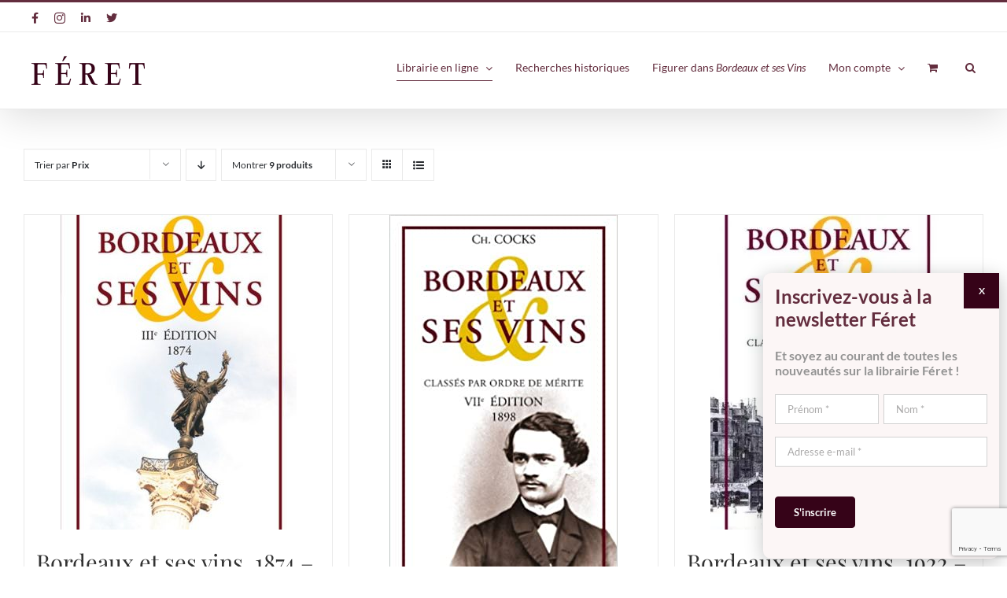

--- FILE ---
content_type: text/html; charset=utf-8
request_url: https://librairie.feret.com/ouvrages/page/2/?product_orderby=price&product_view=grid&product_order=asc
body_size: 25977
content:
<!DOCTYPE html>
<html class="avada-html-layout-wide avada-html-header-position-top avada-is-100-percent-template" lang="fr-FR" prefix="og: http://ogp.me/ns# fb: http://ogp.me/ns/fb#">
<head>
	<meta http-equiv="X-UA-Compatible" content="IE=edge"/>
	<meta http-equiv="Content-Type" content="text/html; charset=utf-8"/>
<script type="text/javascript">//<![CDATA[
if(!gform){document.addEventListener("gform_main_scripts_loaded",function(){gform.scriptsLoaded=!0}),window.addEventListener("DOMContentLoaded",function(){gform.domLoaded=!0});var gform={domLoaded:!1,scriptsLoaded:!1,initializeOnLoaded:function(o){gform.domLoaded&&gform.scriptsLoaded?o():!gform.domLoaded&&gform.scriptsLoaded?window.addEventListener("DOMContentLoaded",o):document.addEventListener("gform_main_scripts_loaded",o)},hooks:{action:{},filter:{}},addAction:function(o,n,r,t){gform.addHook("action",o,n,r,t)},addFilter:function(o,n,r,t){gform.addHook("filter",o,n,r,t)},doAction:function(o){gform.doHook("action",o,arguments)},applyFilters:function(o){return gform.doHook("filter",o,arguments)},removeAction:function(o,n){gform.removeHook("action",o,n)},removeFilter:function(o,n,r){gform.removeHook("filter",o,n,r)},addHook:function(o,n,r,t,i){null==gform.hooks[o][n]&&(gform.hooks[o][n]=[]);var e=gform.hooks[o][n];null==i&&(i=n+"_"+e.length),null==t&&(t=10),gform.hooks[o][n].push({tag:i,callable:r,priority:t})},doHook:function(o,n,r){if(r=Array.prototype.slice.call(r,1),null!=gform.hooks[o][n]){var t,i=gform.hooks[o][n];i.sort(function(o,n){return o.priority-n.priority});for(var e=0;e<i.length;e++)"function"!=typeof(t=i[e].callable)&&(t=window[t]),"action"==o?t.apply(null,r):r[0]=t.apply(null,r)}if("filter"==o)return r[0]},removeHook:function(o,n,r,t){if(null!=gform.hooks[o][n])for(var i=gform.hooks[o][n],e=i.length-1;0<=e;e--)null!=t&&t!=i[e].tag||null!=r&&r!=i[e].priority||i.splice(e,1)}}}
//]]></script>

	<meta name="viewport" content="width=device-width, initial-scale=1"/>
	<meta name='robots' content='index, follow, max-image-preview:large, max-snippet:-1, max-video-preview:-1'/>

	<!-- This site is optimized with the Yoast SEO plugin v26.8 - https://yoast.com/product/yoast-seo-wordpress/ -->
	<title>Ouvrages - Page 2 sur 3 - Librairie Féret</title>
	<meta name="description" content="Découvrez la librairie Féret et tous ses ouvrages sur le vignoble bordelais. Des ouvrages techniques aux ouvrages découvertes..."/>
	<link rel="canonical" href="https://librairie.feret.com/ouvrages/page/2/"/>
	<link rel="prev" href="https://librairie.feret.com/ouvrages/"/>
	<link rel="next" href="https://librairie.feret.com/ouvrages/page/3/"/>
	<meta property="og:locale" content="fr_FR"/>
	<meta property="og:type" content="article"/>
	<meta property="og:title" content="Ouvrages - Page 2 sur 3 - Librairie Féret"/>
	<meta property="og:description" content="Découvrez la librairie Féret et tous ses ouvrages sur le vignoble bordelais. Des ouvrages techniques aux ouvrages découvertes..."/>
	<meta property="og:url" content="https://librairie.feret.com/ouvrages/"/>
	<meta property="og:site_name" content="Librairie Féret"/>
	<meta property="article:publisher" content="https://www.facebook.com/Feret1812"/>
	<meta property="article:modified_time" content="2021-10-12T08:44:45+00:00"/>
	<meta name="twitter:card" content="summary_large_image"/>
	<meta name="twitter:site" content="@Editions_Feret"/>
	<script type="application/ld+json" class="yoast-schema-graph">{"@context":"https://schema.org","@graph":[{"@type":"WebPage","@id":"https://librairie.feret.com/ouvrages/","url":"https://librairie.feret.com/ouvrages/","name":"Ouvrages - Page 2 sur 3 - Librairie Féret","isPartOf":{"@id":"https://librairie.feret.com/#website"},"primaryImageOfPage":{"@id":"https://librairie.feret.com/ouvrages/#primaryimage"},"image":{"@id":"https://librairie.feret.com/ouvrages/#primaryimage"},"thumbnailUrl":"https://librairie.feret.com/wp-content/uploads/2021/05/products-bordeaux_et_ses_vins_reprint_3_1-1.jpg","datePublished":"2021-05-24T17:02:20+00:00","dateModified":"2021-10-12T08:44:45+00:00","description":"Découvrez la librairie Féret et tous ses ouvrages sur le vignoble bordelais. Des ouvrages techniques aux ouvrages découvertes...","inLanguage":"fr-FR","potentialAction":[{"@type":"ReadAction","target":["https://librairie.feret.com/ouvrages/"]}]},{"@type":"ImageObject","inLanguage":"fr-FR","@id":"https://librairie.feret.com/ouvrages/#primaryimage","url":"https://librairie.feret.com/wp-content/uploads/2021/05/products-bordeaux_et_ses_vins_reprint_3_1-1.jpg","contentUrl":"https://librairie.feret.com/wp-content/uploads/2021/05/products-bordeaux_et_ses_vins_reprint_3_1-1.jpg","width":400,"height":685},{"@type":"WebSite","@id":"https://librairie.feret.com/#website","url":"https://librairie.feret.com/","name":"Librairie Féret","description":"Éditions Féret","publisher":{"@id":"https://librairie.feret.com/#organization"},"potentialAction":[{"@type":"SearchAction","target":{"@type":"EntryPoint","urlTemplate":"https://librairie.feret.com/?s={search_term_string}"},"query-input":{"@type":"PropertyValueSpecification","valueRequired":true,"valueName":"search_term_string"}}],"inLanguage":"fr-FR"},{"@type":"Organization","@id":"https://librairie.feret.com/#organization","name":"Éditions Féret","url":"https://librairie.feret.com/","logo":{"@type":"ImageObject","inLanguage":"fr-FR","@id":"https://librairie.feret.com/#/schema/logo/image/","url":"https://librairie.feret.com/wp-content/uploads/2021/08/Logo-Feret_Couleur_15.png","contentUrl":"https://librairie.feret.com/wp-content/uploads/2021/08/Logo-Feret_Couleur_15.png","width":288,"height":74,"caption":"Éditions Féret"},"image":{"@id":"https://librairie.feret.com/#/schema/logo/image/"},"sameAs":["https://www.facebook.com/Feret1812","https://x.com/Editions_Feret","https://www.instagram.com/editions_feret/","https://www.linkedin.com/company/feret","https://fr.wikipedia.org/wiki/Éditions_Féret"]}]}</script>
	<!-- / Yoast SEO plugin. -->


<link rel='dns-prefetch' href='//www.google.com'/>
<link rel="alternate" type="application/rss+xml" title="Librairie Féret &raquo; Flux" href="https://librairie.feret.com/feed/"/>
<link rel="alternate" type="application/rss+xml" title="Librairie Féret &raquo; Flux des commentaires" href="https://librairie.feret.com/comments/feed/"/>
		
		
		
		
		
		<link rel="alternate" type="application/rss+xml" title="Librairie Féret &raquo; Flux pour Produits" href="https://librairie.feret.com/ouvrages/feed/"/>
<style id='wp-img-auto-sizes-contain-inline-css' type='text/css'>img:is([sizes=auto i],[sizes^="auto," i]){contain-intrinsic-size:3000px 1500px}</style>
<style id='wp-emoji-styles-inline-css' type='text/css'>img.wp-smiley,img.emoji{display:inline!important;border:none!important;box-shadow:none!important;height:1em!important;width:1em!important;margin:0 .07em!important;vertical-align:-.1em!important;background:none!important;padding:0!important}</style>
<style id='classic-theme-styles-inline-css' type='text/css'>.wp-block-button__link{color:#fff;background-color:#32373c;border-radius:9999px;box-shadow:none;text-decoration:none;padding:calc(.667em + 2px) calc(1.333em + 2px);font-size:1.125em}.wp-block-file__button{background:#32373c;color:#fff;text-decoration:none}</style>
<link rel='stylesheet' id='wp-components-css' href='https://librairie.feret.com/wp-includes/css/dist/components/style.min.css?ver=6.9' type='text/css' media='all'/>
<link rel='stylesheet' id='wp-preferences-css' href='https://librairie.feret.com/wp-includes/css/dist/preferences/style.min.css?ver=6.9' type='text/css' media='all'/>
<link rel='stylesheet' id='wp-block-editor-css' href='https://librairie.feret.com/wp-includes/css/dist/block-editor/style.min.css?ver=6.9' type='text/css' media='all'/>
<link rel='stylesheet' id='popup-maker-block-library-style-css' href='https://librairie.feret.com/wp-content/plugins/popup-maker/dist/packages/block-library-style.css?ver=dbea705cfafe089d65f1' type='text/css' media='all'/>
<style id='woocommerce-inline-inline-css' type='text/css'>.woocommerce form .form-row .required{visibility:visible}</style>
<link rel='stylesheet' id='flexible-shipping-free-shipping-css' href='https://librairie.feret.com/wp-content/plugins/flexible-shipping/assets/dist/css/A.free-shipping.css,qver=6.5.4.2.pagespeed.cf.ahMkqjLjlm.css' type='text/css' media='all'/>
<link rel='stylesheet' id='gform_basic-css' href='https://librairie.feret.com/wp-content/plugins/gravityforms/css/basic.min.css?ver=2.5.9' type='text/css' media='all'/>
<link rel='stylesheet' id='gform_theme_ie11-css' href='https://librairie.feret.com/wp-content/plugins/gravityforms/css/theme-ie11.min.css?ver=2.5.9' type='text/css' media='all'/>
<link rel='stylesheet' id='gform_theme-css' href='https://librairie.feret.com/wp-content/plugins/gravityforms/css/theme.min.css?ver=2.5.9' type='text/css' media='all'/>
<link rel='stylesheet' id='popup-maker-site-css' href='https://librairie.feret.com/wp-content/plugins/popup-maker/dist/assets/site.css?ver=1.21.5' type='text/css' media='all'/>
<link rel="stylesheet" href="//fonts.googleapis.com/css?family=Playfair Display:400|Lato:400|Montserrat:100" id='popup-maker-site-inline-css' type='text/css'/><style id='popup-maker-site-inline-css' type='text/css'>.pum-theme-22113,.pum-theme-theme-par-defaut{background-color:rgba(0,0,0,.00)}.pum-theme-22113 .pum-container,.pum-theme-theme-par-defaut .pum-container{padding:15px;border-radius:10px;border:1px none #000;box-shadow:1px 5px 23px 1px rgba(2,2,2,.23);background-color:rgba(252,246,246,1.00)}.pum-theme-22113 .pum-title,.pum-theme-theme-par-defaut .pum-title{color:#000;text-align:left;text-shadow:0 0 0 rgba(2,2,2,.23);font-family:Playfair\ Display;font-weight:400;font-size:32px;line-height:36px}.pum-theme-22113 .pum-content,.pum-theme-theme-par-defaut .pum-content{color:#939393;font-family:Lato;font-weight:400}.pum-theme-22113 .pum-content+.pum-close,.pum-theme-theme-par-defaut .pum-content+.pum-close{position:absolute;height:45px;width:45px;left:auto;right:0;bottom:auto;top:0;padding:0;color:#fff;font-family:inherit;font-weight:700;font-size:12px;line-height:36px;border:1px none #fff;border-radius:0;box-shadow:0 0 0 0 rgba(2,2,2,.00);text-shadow:0 0 0 rgba(0,0,0,.23);background-color:rgba(54,3,24,1.00)}.pum-theme-22114,.pum-theme-lightbox{background-color:rgba(0,0,0,.60)}.pum-theme-22114 .pum-container,.pum-theme-lightbox .pum-container{padding:18px;border-radius:3px;border:8px solid #000;box-shadow:0 0 30px 0 rgba(2,2,2,1.00);background-color:rgba(255,255,255,1.00)}.pum-theme-22114 .pum-title,.pum-theme-lightbox .pum-title{color:#000;text-align:left;text-shadow:0 0 0 rgba(2,2,2,.23);font-family:inherit;font-weight:100;font-size:32px;line-height:36px}.pum-theme-22114 .pum-content,.pum-theme-lightbox .pum-content{color:#000;font-family:inherit;font-weight:100}.pum-theme-22114 .pum-content+.pum-close,.pum-theme-lightbox .pum-content+.pum-close{position:absolute;height:26px;width:26px;left:auto;right:-13px;bottom:auto;top:-13px;padding:0;color:#fff;font-family:Arial;font-weight:100;font-size:24px;line-height:24px;border:2px solid #fff;border-radius:26px;box-shadow:0 0 15px 1px rgba(2,2,2,.75);text-shadow:0 0 0 rgba(0,0,0,.23);background-color:rgba(0,0,0,1.00)}.pum-theme-22115,.pum-theme-enterprise-blue{background-color:rgba(0,0,0,.70)}.pum-theme-22115 .pum-container,.pum-theme-enterprise-blue .pum-container{padding:28px;border-radius:5px;border:1px none #000;box-shadow:0 10px 25px 4px rgba(2,2,2,.50);background-color:rgba(255,255,255,1.00)}.pum-theme-22115 .pum-title,.pum-theme-enterprise-blue .pum-title{color:#315b7c;text-align:left;text-shadow:0 0 0 rgba(2,2,2,.23);font-family:inherit;font-weight:100;font-size:34px;line-height:36px}.pum-theme-22115 .pum-content,.pum-theme-enterprise-blue .pum-content{color:#2d2d2d;font-family:inherit;font-weight:100}.pum-theme-22115 .pum-content+.pum-close,.pum-theme-enterprise-blue .pum-content+.pum-close{position:absolute;height:28px;width:28px;left:auto;right:8px;bottom:auto;top:8px;padding:4px;color:#fff;font-family:Times\ New\ Roman;font-weight:100;font-size:20px;line-height:20px;border:1px none #fff;border-radius:42px;box-shadow:0 0 0 0 rgba(2,2,2,.23);text-shadow:0 0 0 rgba(0,0,0,.23);background-color:rgba(49,91,124,1.00)}.pum-theme-22116,.pum-theme-hello-box{background-color:rgba(0,0,0,.75)}.pum-theme-22116 .pum-container,.pum-theme-hello-box .pum-container{padding:30px;border-radius:80px;border:14px solid #81d742;box-shadow:0 0 0 0 rgba(2,2,2,.00);background-color:rgba(255,255,255,1.00)}.pum-theme-22116 .pum-title,.pum-theme-hello-box .pum-title{color:#2d2d2d;text-align:left;text-shadow:0 0 0 rgba(2,2,2,.23);font-family:Montserrat;font-weight:100;font-size:32px;line-height:36px}.pum-theme-22116 .pum-content,.pum-theme-hello-box .pum-content{color:#2d2d2d;font-family:inherit;font-weight:100}.pum-theme-22116 .pum-content+.pum-close,.pum-theme-hello-box .pum-content+.pum-close{position:absolute;height:auto;width:auto;left:auto;right:-30px;bottom:auto;top:-30px;padding:0;color:#2d2d2d;font-family:Times\ New\ Roman;font-weight:100;font-size:32px;line-height:28px;border:1px none #fff;border-radius:28px;box-shadow:0 0 0 0 rgba(2,2,2,.23);text-shadow:0 0 0 rgba(0,0,0,.23);background-color:rgba(255,255,255,1.00)}.pum-theme-22117,.pum-theme-cutting-edge{background-color:rgba(0,0,0,.50)}.pum-theme-22117 .pum-container,.pum-theme-cutting-edge .pum-container{padding:18px;border-radius:0;border:1px none #000;box-shadow:0 10px 25px 0 rgba(2,2,2,.50);background-color:rgba(30,115,190,1.00)}.pum-theme-22117 .pum-title,.pum-theme-cutting-edge .pum-title{color:#fff;text-align:left;text-shadow:0 0 0 rgba(2,2,2,.23);font-family:sans-serif;font-weight:100;font-size:26px;line-height:28px}.pum-theme-22117 .pum-content,.pum-theme-cutting-edge .pum-content{color:#fff;font-family:inherit;font-weight:100}.pum-theme-22117 .pum-content+.pum-close,.pum-theme-cutting-edge .pum-content+.pum-close{position:absolute;height:24px;width:24px;left:auto;right:0;bottom:auto;top:0;padding:0;color:#1e73be;font-family:Times\ New\ Roman;font-weight:100;font-size:32px;line-height:24px;border:1px none #fff;border-radius:0;box-shadow:-1px 1px 1px 0 rgba(2,2,2,.10);text-shadow:-1px 1px 1px rgba(0,0,0,.10);background-color:rgba(238,238,34,1.00)}.pum-theme-22118,.pum-theme-framed-border{background-color:rgba(255,255,255,.50)}.pum-theme-22118 .pum-container,.pum-theme-framed-border .pum-container{padding:18px;border-radius:0;border:20px outset #d33;box-shadow:1px 1px 3px 0 rgba(2,2,2,.97) inset;background-color:rgba(255,251,239,1.00)}.pum-theme-22118 .pum-title,.pum-theme-framed-border .pum-title{color:#000;text-align:left;text-shadow:0 0 0 rgba(2,2,2,.23);font-family:inherit;font-weight:100;font-size:32px;line-height:36px}.pum-theme-22118 .pum-content,.pum-theme-framed-border .pum-content{color:#2d2d2d;font-family:inherit;font-weight:100}.pum-theme-22118 .pum-content+.pum-close,.pum-theme-framed-border .pum-content+.pum-close{position:absolute;height:20px;width:20px;left:auto;right:-20px;bottom:auto;top:-20px;padding:0;color:#fff;font-family:Tahoma;font-weight:700;font-size:16px;line-height:18px;border:1px none #fff;border-radius:0;box-shadow:0 0 0 0 rgba(2,2,2,.23);text-shadow:0 0 0 rgba(0,0,0,.23);background-color:rgba(0,0,0,.55)}.pum-theme-22119,.pum-theme-floating-bar{background-color:rgba(255,255,255,.00)}.pum-theme-22119 .pum-container,.pum-theme-floating-bar .pum-container{padding:8px;border-radius:0;border:1px none #000;box-shadow:1px 1px 3px 0 rgba(2,2,2,.23);background-color:rgba(238,246,252,1.00)}.pum-theme-22119 .pum-title,.pum-theme-floating-bar .pum-title{color:#505050;text-align:left;text-shadow:0 0 0 rgba(2,2,2,.23);font-family:inherit;font-weight:400;font-size:32px;line-height:36px}.pum-theme-22119 .pum-content,.pum-theme-floating-bar .pum-content{color:#505050;font-family:inherit;font-weight:400}.pum-theme-22119 .pum-content+.pum-close,.pum-theme-floating-bar .pum-content+.pum-close{position:absolute;height:18px;width:18px;left:auto;right:5px;bottom:auto;top:50%;padding:0;color:#505050;font-family:sans-serif;font-weight:700;font-size:15px;line-height:18px;border:1px solid #505050;border-radius:15px;box-shadow:0 0 0 0 rgba(2,2,2,.00);text-shadow:0 0 0 rgba(0,0,0,.00);background-color:rgba(255,255,255,.00);transform:translate(0,-50%)}.pum-theme-22120,.pum-theme-content-only{background-color:rgba(0,0,0,.70)}.pum-theme-22120 .pum-container,.pum-theme-content-only .pum-container{padding:0;border-radius:0;border:1px none #000;box-shadow:0 0 0 0 rgba(2,2,2,.00)}.pum-theme-22120 .pum-title,.pum-theme-content-only .pum-title{color:#000;text-align:left;text-shadow:0 0 0 rgba(2,2,2,.23);font-family:inherit;font-weight:400;font-size:32px;line-height:36px}.pum-theme-22120 .pum-content,.pum-theme-content-only .pum-content{color:#8c8c8c;font-family:inherit;font-weight:400}.pum-theme-22120 .pum-content+.pum-close,.pum-theme-content-only .pum-content+.pum-close{position:absolute;height:18px;width:18px;left:auto;right:7px;bottom:auto;top:7px;padding:0;color:#000;font-family:inherit;font-weight:700;font-size:20px;line-height:20px;border:1px none #fff;border-radius:15px;box-shadow:0 0 0 0 rgba(2,2,2,.00);text-shadow:0 0 0 rgba(0,0,0,.00);background-color:rgba(255,255,255,.00)}#pum-22122{z-index:1999999999}#pum-22121{z-index:1999999999}</style>
<link rel='stylesheet' id='child-style-css' href='https://librairie.feret.com/wp-content/themes/Avada-Child-Theme/A.style.css,qver=6.9.pagespeed.cf.1B2M2Y8Asg.css' type='text/css' media='all'/>
<link rel='stylesheet' id='fusion-dynamic-css-css' href='https://librairie.feret.com/wp-content/uploads/fusion-styles/dc837100514e80a877506227d37162ce.min.css?ver=3.4.1' type='text/css' media='all'/>
<script type="text/template" id="tmpl-variation-template">
	<div class="woocommerce-variation-description">{{{ data.variation.variation_description }}}</div>
	<div class="woocommerce-variation-price">{{{ data.variation.price_html }}}</div>
	<div class="woocommerce-variation-availability">{{{ data.variation.availability_html }}}</div>
</script>
<script type="text/template" id="tmpl-unavailable-variation-template">
	<p role="alert">Désolé, ce produit n&rsquo;est pas disponible. Veuillez choisir une combinaison différente.</p>
</script>
<script type="text/javascript" src="https://librairie.feret.com/wp-includes/js/jquery/jquery.min.js?ver=3.7.1" id="jquery-core-js"></script>
<script type="text/javascript" src="https://librairie.feret.com/wp-includes/js/jquery/jquery-migrate.min.js?ver=3.4.1" id="jquery-migrate-js"></script>
<script type="text/javascript" src="https://librairie.feret.com/wp-content/plugins/woocommerce/assets/js/jquery-blockui/jquery.blockUI.min.js?ver=2.7.0-wc.10.4.3" id="wc-jquery-blockui-js" defer="defer" data-wp-strategy="defer"></script>
<script type="text/javascript" id="wc-add-to-cart-js-extra">//<![CDATA[
var wc_add_to_cart_params={"ajax_url":"/wp-admin/admin-ajax.php","wc_ajax_url":"/?wc-ajax=%%endpoint%%","i18n_view_cart":"Voir le panier","cart_url":"https://librairie.feret.com/panier/","is_cart":"","cart_redirect_after_add":"no"};
//]]></script>
<script type="text/javascript" src="https://librairie.feret.com/wp-content/plugins/woocommerce/assets/js/frontend/add-to-cart.min.js?ver=10.4.3" id="wc-add-to-cart-js" defer="defer" data-wp-strategy="defer"></script>
<script type="text/javascript" src="https://librairie.feret.com/wp-content/plugins/woocommerce/assets/js/js-cookie/js.cookie.min.js?ver=2.1.4-wc.10.4.3" id="wc-js-cookie-js" defer="defer" data-wp-strategy="defer"></script>
<script type="text/javascript" id="woocommerce-js-extra">//<![CDATA[
var woocommerce_params={"ajax_url":"/wp-admin/admin-ajax.php","wc_ajax_url":"/?wc-ajax=%%endpoint%%","i18n_password_show":"Afficher le mot de passe","i18n_password_hide":"Masquer le mot de passe"};
//]]></script>
<script type="text/javascript" src="https://librairie.feret.com/wp-content/plugins/woocommerce/assets/js/frontend/woocommerce.min.js?ver=10.4.3" id="woocommerce-js" defer="defer" data-wp-strategy="defer"></script>
<script type="text/javascript" src="https://librairie.feret.com/wp-includes/js/underscore.min.js?ver=1.13.7" id="underscore-js"></script>
<script type="text/javascript" id="wp-util-js-extra">//<![CDATA[
var _wpUtilSettings={"ajax":{"url":"/wp-admin/admin-ajax.php"}};
//]]></script>
<script type="text/javascript" src="https://librairie.feret.com/wp-includes/js/wp-util.min.js?ver=6.9" id="wp-util-js"></script>
<script type="text/javascript" id="wc-add-to-cart-variation-js-extra">//<![CDATA[
var wc_add_to_cart_variation_params={"wc_ajax_url":"/?wc-ajax=%%endpoint%%","i18n_no_matching_variations_text":"D\u00e9sol\u00e9, aucun produit ne r\u00e9pond \u00e0 vos crit\u00e8res. Veuillez choisir une combinaison diff\u00e9rente.","i18n_make_a_selection_text":"Veuillez s\u00e9lectionner des options du produit avant de l\u2019ajouter \u00e0 votre panier.","i18n_unavailable_text":"D\u00e9sol\u00e9, ce produit n\u2019est pas disponible. Veuillez choisir une combinaison diff\u00e9rente.","i18n_reset_alert_text":"Votre s\u00e9lection a \u00e9t\u00e9 r\u00e9initialis\u00e9e. Veuillez s\u00e9lectionner des options du produit avant de l\u2019ajouter \u00e0 votre panier."};
//]]></script>
<script type="text/javascript" src="https://librairie.feret.com/wp-content/plugins/woocommerce/assets/js/frontend/add-to-cart-variation.min.js?ver=10.4.3" id="wc-add-to-cart-variation-js" defer="defer" data-wp-strategy="defer"></script>
<script type="text/javascript" defer='defer' src="https://librairie.feret.com/wp-content/plugins/gravityforms/js/jquery.json.min.js?ver=2.5.9" id="gform_json-js"></script>
<script type="text/javascript" id="gform_gravityforms-js-extra">//<![CDATA[
var gform_i18n={"datepicker":{"days":{"monday":"lun","tuesday":"mar","wednesday":"mer","thursday":"jeu","friday":"ven","saturday":"sam","sunday":"dim"},"months":{"january":"Janvier","february":"F\u00e9vrier","march":"Mars","april":"Avril","may":"Mai","june":"Juin","july":"Juillet","august":"Ao\u00fbt","september":"Septembre","october":"Octobre","november":"Novembre","december":"D\u00e9cembre"},"firstDay":1}};var gf_global={"gf_currency_config":{"name":"Euro","symbol_left":"","symbol_right":"&#8364;","symbol_padding":" ","thousand_separator":".","decimal_separator":",","decimals":2},"base_url":"https://librairie.feret.com/wp-content/plugins/gravityforms","number_formats":[],"spinnerUrl":"https://librairie.feret.com/wp-content/plugins/gravityforms/images/spinner.svg","strings":{"newRowAdded":"Nouvelle ligne ajout\u00e9e.","rowRemoved":"Rang\u00e9e supprim\u00e9e","formSaved":"Le formulaire a \u00e9t\u00e9 enregistr\u00e9. Le contenu contient le lien pour retourner et terminer le formulaire."}};var gf_legacy_multi={"3":""};var gf_global={"gf_currency_config":{"name":"Euro","symbol_left":"","symbol_right":"&#8364;","symbol_padding":" ","thousand_separator":".","decimal_separator":",","decimals":2},"base_url":"https://librairie.feret.com/wp-content/plugins/gravityforms","number_formats":[],"spinnerUrl":"https://librairie.feret.com/wp-content/plugins/gravityforms/images/spinner.svg","strings":{"newRowAdded":"Nouvelle ligne ajout\u00e9e.","rowRemoved":"Rang\u00e9e supprim\u00e9e","formSaved":"Le formulaire a \u00e9t\u00e9 enregistr\u00e9. Le contenu contient le lien pour retourner et terminer le formulaire."}};var gf_legacy_multi={"3":""};
//]]></script>
<script type="text/javascript" defer='defer' src="https://librairie.feret.com/wp-content/plugins/gravityforms/js/gravityforms.min.js?ver=2.5.9" id="gform_gravityforms-js"></script>
<script type="text/javascript" defer='defer' src="https://www.google.com/recaptcha/api.js?hl=en&amp;ver=6.9#038;render=explicit" id="gform_recaptcha-js"></script>
<link rel="https://api.w.org/" href="https://librairie.feret.com/wp-json/"/><link rel="EditURI" type="application/rsd+xml" title="RSD" href="https://librairie.feret.com/xmlrpc.php?rsd"/>
<meta name="generator" content="WordPress 6.9"/>
<meta name="generator" content="WooCommerce 10.4.3"/>
<style type="text/css" id="css-fb-visibility">@media screen and (max-width:640px){.fusion-no-small-visibility{display:none!important}body:not(.fusion-builder-ui-wireframe) .sm-text-align-center{text-align:center!important}body:not(.fusion-builder-ui-wireframe) .sm-text-align-left{text-align:left!important}body:not(.fusion-builder-ui-wireframe) .sm-text-align-right{text-align:right!important}body:not(.fusion-builder-ui-wireframe) .sm-mx-auto{margin-left:auto!important;margin-right:auto!important}body:not(.fusion-builder-ui-wireframe) .sm-ml-auto{margin-left:auto!important}body:not(.fusion-builder-ui-wireframe) .sm-mr-auto{margin-right:auto!important}body:not(.fusion-builder-ui-wireframe) .fusion-absolute-position-small{position:absolute;top:auto;width:100%}}@media screen and (min-width:641px) and (max-width:1024px){.fusion-no-medium-visibility{display:none!important}body:not(.fusion-builder-ui-wireframe) .md-text-align-center{text-align:center!important}body:not(.fusion-builder-ui-wireframe) .md-text-align-left{text-align:left!important}body:not(.fusion-builder-ui-wireframe) .md-text-align-right{text-align:right!important}body:not(.fusion-builder-ui-wireframe) .md-mx-auto{margin-left:auto!important;margin-right:auto!important}body:not(.fusion-builder-ui-wireframe) .md-ml-auto{margin-left:auto!important}body:not(.fusion-builder-ui-wireframe) .md-mr-auto{margin-right:auto!important}body:not(.fusion-builder-ui-wireframe) .fusion-absolute-position-medium{position:absolute;top:auto;width:100%}}@media screen and (min-width:1025px){.fusion-no-large-visibility{display:none!important}body:not(.fusion-builder-ui-wireframe) .lg-text-align-center{text-align:center!important}body:not(.fusion-builder-ui-wireframe) .lg-text-align-left{text-align:left!important}body:not(.fusion-builder-ui-wireframe) .lg-text-align-right{text-align:right!important}body:not(.fusion-builder-ui-wireframe) .lg-mx-auto{margin-left:auto!important;margin-right:auto!important}body:not(.fusion-builder-ui-wireframe) .lg-ml-auto{margin-left:auto!important}body:not(.fusion-builder-ui-wireframe) .lg-mr-auto{margin-right:auto!important}body:not(.fusion-builder-ui-wireframe) .fusion-absolute-position-large{position:absolute;top:auto;width:100%}}</style>	<noscript><style>.woocommerce-product-gallery{opacity:1!important}</style></noscript>
	<style type="text/css">.recentcomments a{display:inline!important;padding:0!important;margin:0!important}</style><style type="text/css" id="custom-background-css">body.custom-background{background-color:#0a0000}</style>
	<meta name="generator" content="Powered by Slider Revolution 6.5.5 - responsive, Mobile-Friendly Slider Plugin for WordPress with comfortable drag and drop interface."/>
<link rel="icon" href="https://librairie.feret.com/wp-content/uploads/2021/04/cropped-01-F├®ret-FavIcon-FullColour-32x32-1-32x32.png" sizes="32x32"/>
<link rel="icon" href="https://librairie.feret.com/wp-content/uploads/2021/04/cropped-01-F├®ret-FavIcon-FullColour-32x32-1-192x192.png" sizes="192x192"/>
<link rel="apple-touch-icon" href="https://librairie.feret.com/wp-content/uploads/2021/04/cropped-01-F├®ret-FavIcon-FullColour-32x32-1-180x180.png"/>
<meta name="msapplication-TileImage" content="https://librairie.feret.com/wp-content/uploads/2021/04/cropped-01-F├®ret-FavIcon-FullColour-32x32-1-270x270.png"/>
<script type="text/javascript">function setREVStartSize(e){window.RSIW=window.RSIW===undefined?window.innerWidth:window.RSIW;window.RSIH=window.RSIH===undefined?window.innerHeight:window.RSIH;try{var pw=document.getElementById(e.c).parentNode.offsetWidth,newh;pw=pw===0||isNaN(pw)?window.RSIW:pw;e.tabw=e.tabw===undefined?0:parseInt(e.tabw);e.thumbw=e.thumbw===undefined?0:parseInt(e.thumbw);e.tabh=e.tabh===undefined?0:parseInt(e.tabh);e.thumbh=e.thumbh===undefined?0:parseInt(e.thumbh);e.tabhide=e.tabhide===undefined?0:parseInt(e.tabhide);e.thumbhide=e.thumbhide===undefined?0:parseInt(e.thumbhide);e.mh=e.mh===undefined||e.mh==""||e.mh==="auto"?0:parseInt(e.mh,0);if(e.layout==="fullscreen"||e.l==="fullscreen")newh=Math.max(e.mh,window.RSIH);else{e.gw=Array.isArray(e.gw)?e.gw:[e.gw];for(var i in e.rl)if(e.gw[i]===undefined||e.gw[i]===0)e.gw[i]=e.gw[i-1];e.gh=e.el===undefined||e.el===""||(Array.isArray(e.el)&&e.el.length==0)?e.gh:e.el;e.gh=Array.isArray(e.gh)?e.gh:[e.gh];for(var i in e.rl)if(e.gh[i]===undefined||e.gh[i]===0)e.gh[i]=e.gh[i-1];var nl=new Array(e.rl.length),ix=0,sl;e.tabw=e.tabhide>=pw?0:e.tabw;e.thumbw=e.thumbhide>=pw?0:e.thumbw;e.tabh=e.tabhide>=pw?0:e.tabh;e.thumbh=e.thumbhide>=pw?0:e.thumbh;for(var i in e.rl)nl[i]=e.rl[i]<window.RSIW?0:e.rl[i];sl=nl[0];for(var i in nl)if(sl>nl[i]&&nl[i]>0){sl=nl[i];ix=i;}var m=pw>(e.gw[ix]+e.tabw+e.thumbw)?1:(pw-(e.tabw+e.thumbw))/(e.gw[ix]);newh=(e.gh[ix]*m)+(e.tabh+e.thumbh);}var el=document.getElementById(e.c);if(el!==null&&el)el.style.height=newh+"px";el=document.getElementById(e.c+"_wrapper");if(el!==null&&el){el.style.height=newh+"px";el.style.display="block";}}catch(e){console.log("Failure at Presize of Slider:"+e)}};</script>
		<style type="text/css" id="wp-custom-css">.fusion-secondary-menu .fusion-secondary-menu-icon{color:#632d3e}.fusion-secondary-menu .fusion-secondary-menu-icon:hover{color:#000}span.fusion-widget-cart-number{font-weight:bold;color:#fff}</style>
				<script type="text/javascript">var doc=document.documentElement;doc.setAttribute('data-useragent',navigator.userAgent);</script>
		
	<link rel='stylesheet' id='wc-blocks-style-css' href='https://librairie.feret.com/wp-content/plugins/woocommerce/assets/client/blocks/wc-blocks.css?ver=wc-10.4.3' type='text/css' media='all'/>
<style id='global-styles-inline-css' type='text/css'>:root{--wp--preset--aspect-ratio--square:1;--wp--preset--aspect-ratio--4-3: 4/3;--wp--preset--aspect-ratio--3-4: 3/4;--wp--preset--aspect-ratio--3-2: 3/2;--wp--preset--aspect-ratio--2-3: 2/3;--wp--preset--aspect-ratio--16-9: 16/9;--wp--preset--aspect-ratio--9-16: 9/16;--wp--preset--color--black:#000;--wp--preset--color--cyan-bluish-gray:#abb8c3;--wp--preset--color--white:#fff;--wp--preset--color--pale-pink:#f78da7;--wp--preset--color--vivid-red:#cf2e2e;--wp--preset--color--luminous-vivid-orange:#ff6900;--wp--preset--color--luminous-vivid-amber:#fcb900;--wp--preset--color--light-green-cyan:#7bdcb5;--wp--preset--color--vivid-green-cyan:#00d084;--wp--preset--color--pale-cyan-blue:#8ed1fc;--wp--preset--color--vivid-cyan-blue:#0693e3;--wp--preset--color--vivid-purple:#9b51e0;--wp--preset--gradient--vivid-cyan-blue-to-vivid-purple:linear-gradient(135deg,#0693e3 0%,#9b51e0 100%);--wp--preset--gradient--light-green-cyan-to-vivid-green-cyan:linear-gradient(135deg,#7adcb4 0%,#00d082 100%);--wp--preset--gradient--luminous-vivid-amber-to-luminous-vivid-orange:linear-gradient(135deg,#fcb900 0%,#ff6900 100%);--wp--preset--gradient--luminous-vivid-orange-to-vivid-red:linear-gradient(135deg,#ff6900 0%,#cf2e2e 100%);--wp--preset--gradient--very-light-gray-to-cyan-bluish-gray:linear-gradient(135deg,#eee 0%,#a9b8c3 100%);--wp--preset--gradient--cool-to-warm-spectrum:linear-gradient(135deg,#4aeadc 0%,#9778d1 20%,#cf2aba 40%,#ee2c82 60%,#fb6962 80%,#fef84c 100%);--wp--preset--gradient--blush-light-purple:linear-gradient(135deg,#ffceec 0%,#9896f0 100%);--wp--preset--gradient--blush-bordeaux:linear-gradient(135deg,#fecda5 0%,#fe2d2d 50%,#6b003e 100%);--wp--preset--gradient--luminous-dusk:linear-gradient(135deg,#ffcb70 0%,#c751c0 50%,#4158d0 100%);--wp--preset--gradient--pale-ocean:linear-gradient(135deg,#fff5cb 0%,#b6e3d4 50%,#33a7b5 100%);--wp--preset--gradient--electric-grass:linear-gradient(135deg,#caf880 0%,#71ce7e 100%);--wp--preset--gradient--midnight:linear-gradient(135deg,#020381 0%,#2874fc 100%);--wp--preset--font-size--small:12px;--wp--preset--font-size--medium:20px;--wp--preset--font-size--large:24px;--wp--preset--font-size--x-large:42px;--wp--preset--font-size--normal:16px;--wp--preset--font-size--xlarge:32px;--wp--preset--font-size--huge:48px;--wp--preset--spacing--20:.44rem;--wp--preset--spacing--30:.67rem;--wp--preset--spacing--40:1rem;--wp--preset--spacing--50:1.5rem;--wp--preset--spacing--60:2.25rem;--wp--preset--spacing--70:3.38rem;--wp--preset--spacing--80:5.06rem;--wp--preset--shadow--natural:6px 6px 9px rgba(0,0,0,.2);--wp--preset--shadow--deep:12px 12px 50px rgba(0,0,0,.4);--wp--preset--shadow--sharp:6px 6px 0 rgba(0,0,0,.2);--wp--preset--shadow--outlined:6px 6px 0 -3px #fff , 6px 6px #000;--wp--preset--shadow--crisp:6px 6px 0 #000}:where(.is-layout-flex){gap:.5em}:where(.is-layout-grid){gap:.5em}body .is-layout-flex{display:flex}.is-layout-flex{flex-wrap:wrap;align-items:center}.is-layout-flex > :is(*, div){margin:0}body .is-layout-grid{display:grid}.is-layout-grid > :is(*, div){margin:0}:where(.wp-block-columns.is-layout-flex){gap:2em}:where(.wp-block-columns.is-layout-grid){gap:2em}:where(.wp-block-post-template.is-layout-flex){gap:1.25em}:where(.wp-block-post-template.is-layout-grid){gap:1.25em}.has-black-color{color:var(--wp--preset--color--black)!important}.has-cyan-bluish-gray-color{color:var(--wp--preset--color--cyan-bluish-gray)!important}.has-white-color{color:var(--wp--preset--color--white)!important}.has-pale-pink-color{color:var(--wp--preset--color--pale-pink)!important}.has-vivid-red-color{color:var(--wp--preset--color--vivid-red)!important}.has-luminous-vivid-orange-color{color:var(--wp--preset--color--luminous-vivid-orange)!important}.has-luminous-vivid-amber-color{color:var(--wp--preset--color--luminous-vivid-amber)!important}.has-light-green-cyan-color{color:var(--wp--preset--color--light-green-cyan)!important}.has-vivid-green-cyan-color{color:var(--wp--preset--color--vivid-green-cyan)!important}.has-pale-cyan-blue-color{color:var(--wp--preset--color--pale-cyan-blue)!important}.has-vivid-cyan-blue-color{color:var(--wp--preset--color--vivid-cyan-blue)!important}.has-vivid-purple-color{color:var(--wp--preset--color--vivid-purple)!important}.has-black-background-color{background-color:var(--wp--preset--color--black)!important}.has-cyan-bluish-gray-background-color{background-color:var(--wp--preset--color--cyan-bluish-gray)!important}.has-white-background-color{background-color:var(--wp--preset--color--white)!important}.has-pale-pink-background-color{background-color:var(--wp--preset--color--pale-pink)!important}.has-vivid-red-background-color{background-color:var(--wp--preset--color--vivid-red)!important}.has-luminous-vivid-orange-background-color{background-color:var(--wp--preset--color--luminous-vivid-orange)!important}.has-luminous-vivid-amber-background-color{background-color:var(--wp--preset--color--luminous-vivid-amber)!important}.has-light-green-cyan-background-color{background-color:var(--wp--preset--color--light-green-cyan)!important}.has-vivid-green-cyan-background-color{background-color:var(--wp--preset--color--vivid-green-cyan)!important}.has-pale-cyan-blue-background-color{background-color:var(--wp--preset--color--pale-cyan-blue)!important}.has-vivid-cyan-blue-background-color{background-color:var(--wp--preset--color--vivid-cyan-blue)!important}.has-vivid-purple-background-color{background-color:var(--wp--preset--color--vivid-purple)!important}.has-black-border-color{border-color:var(--wp--preset--color--black)!important}.has-cyan-bluish-gray-border-color{border-color:var(--wp--preset--color--cyan-bluish-gray)!important}.has-white-border-color{border-color:var(--wp--preset--color--white)!important}.has-pale-pink-border-color{border-color:var(--wp--preset--color--pale-pink)!important}.has-vivid-red-border-color{border-color:var(--wp--preset--color--vivid-red)!important}.has-luminous-vivid-orange-border-color{border-color:var(--wp--preset--color--luminous-vivid-orange)!important}.has-luminous-vivid-amber-border-color{border-color:var(--wp--preset--color--luminous-vivid-amber)!important}.has-light-green-cyan-border-color{border-color:var(--wp--preset--color--light-green-cyan)!important}.has-vivid-green-cyan-border-color{border-color:var(--wp--preset--color--vivid-green-cyan)!important}.has-pale-cyan-blue-border-color{border-color:var(--wp--preset--color--pale-cyan-blue)!important}.has-vivid-cyan-blue-border-color{border-color:var(--wp--preset--color--vivid-cyan-blue)!important}.has-vivid-purple-border-color{border-color:var(--wp--preset--color--vivid-purple)!important}.has-vivid-cyan-blue-to-vivid-purple-gradient-background{background:var(--wp--preset--gradient--vivid-cyan-blue-to-vivid-purple)!important}.has-light-green-cyan-to-vivid-green-cyan-gradient-background{background:var(--wp--preset--gradient--light-green-cyan-to-vivid-green-cyan)!important}.has-luminous-vivid-amber-to-luminous-vivid-orange-gradient-background{background:var(--wp--preset--gradient--luminous-vivid-amber-to-luminous-vivid-orange)!important}.has-luminous-vivid-orange-to-vivid-red-gradient-background{background:var(--wp--preset--gradient--luminous-vivid-orange-to-vivid-red)!important}.has-very-light-gray-to-cyan-bluish-gray-gradient-background{background:var(--wp--preset--gradient--very-light-gray-to-cyan-bluish-gray)!important}.has-cool-to-warm-spectrum-gradient-background{background:var(--wp--preset--gradient--cool-to-warm-spectrum)!important}.has-blush-light-purple-gradient-background{background:var(--wp--preset--gradient--blush-light-purple)!important}.has-blush-bordeaux-gradient-background{background:var(--wp--preset--gradient--blush-bordeaux)!important}.has-luminous-dusk-gradient-background{background:var(--wp--preset--gradient--luminous-dusk)!important}.has-pale-ocean-gradient-background{background:var(--wp--preset--gradient--pale-ocean)!important}.has-electric-grass-gradient-background{background:var(--wp--preset--gradient--electric-grass)!important}.has-midnight-gradient-background{background:var(--wp--preset--gradient--midnight)!important}.has-small-font-size{font-size:var(--wp--preset--font-size--small)!important}.has-medium-font-size{font-size:var(--wp--preset--font-size--medium)!important}.has-large-font-size{font-size:var(--wp--preset--font-size--large)!important}.has-x-large-font-size{font-size:var(--wp--preset--font-size--x-large)!important}</style>
<link rel='stylesheet' id='wc-stripe-blocks-checkout-style-css' href='https://librairie.feret.com/wp-content/plugins/woocommerce-gateway-stripe/build/A.upe-blocks.css,qver=5149cca93b0373758856.pagespeed.cf.zDVmKBGckg.css' type='text/css' media='all'/>
<link rel='stylesheet' id='rs-plugin-settings-css' href='https://librairie.feret.com/wp-content/plugins/revslider/public/assets/css/rs6.css?ver=6.5.5' type='text/css' media='all'/>
<style id='rs-plugin-settings-inline-css' type='text/css'>#rs-demo-id{}</style>
</head>

<body class="archive paged post-type-archive post-type-archive-product custom-background paged-2 post-type-paged-2 wp-theme-Avada wp-child-theme-Avada-Child-Theme theme-Avada woocommerce-shop woocommerce woocommerce-page woocommerce-no-js fusion-image-hovers fusion-pagination-sizing fusion-button_size-medium fusion-button_type-flat fusion-button_span-no avada-image-rollover-circle-yes avada-image-rollover-yes avada-image-rollover-direction-bottom fusion-body ltr fusion-sticky-header no-tablet-sticky-header no-mobile-sticky-header no-mobile-slidingbar avada-has-rev-slider-styles fusion-disable-outline fusion-sub-menu-fade mobile-logo-pos-left layout-wide-mode avada-has-boxed-modal-shadow-none layout-scroll-offset-full avada-has-zero-margin-offset-top fusion-top-header menu-text-align-left fusion-woo-product-design-classic fusion-woo-shop-page-columns-3 fusion-woo-related-columns-3 fusion-woo-archive-page-columns-3 fusion-woocommerce-equal-heights avada-has-woo-gallery-disabled woo-sale-badge-circle woo-outofstock-badge-top_bar mobile-menu-design-modern fusion-hide-pagination-text fusion-header-layout-v2 avada-responsive avada-footer-fx-sticky avada-menu-highlight-style-bottombar fusion-search-form-clean fusion-main-menu-search-overlay fusion-avatar-square avada-dropdown-styles avada-blog-layout-grid avada-blog-archive-layout-grid avada-header-shadow-yes avada-menu-icon-position-left avada-has-megamenu-shadow avada-has-pagetitle-100-width avada-has-main-nav-search-icon avada-has-breadcrumb-mobile-hidden avada-has-titlebar-hide avada-has-pagination-padding avada-flyout-menu-direction-fade avada-ec-views-v1">
		<a class="skip-link screen-reader-text" href="#content">Passer au contenu</a>

	<div id="boxed-wrapper">
		<div class="fusion-sides-frame"></div>
		<div id="wrapper" class="fusion-wrapper">
			<div id="home" style="position:relative;top:-1px;"></div>
			
				
			<header class="fusion-header-wrapper fusion-header-shadow">
				<div class="fusion-header-v2 fusion-logo-alignment fusion-logo-left fusion-sticky-menu- fusion-sticky-logo-1 fusion-mobile-logo-  fusion-mobile-menu-design-modern">
					
<div class="fusion-secondary-header">
	<div class="fusion-row">
					<div class="fusion-alignleft">
				<div class="fusion-social-links-header"><div class="fusion-social-networks"><div class="fusion-social-networks-wrapper"><a class="fusion-social-network-icon fusion-tooltip fa-facebook-f fab" style data-placement="bottom" data-title="Facebook" data-toggle="tooltip" title="Facebook" href="https://fr-fr.facebook.com/Feret1812/" target="_blank" rel="noopener noreferrer"><span class="screen-reader-text">Facebook</span></a><a class="fusion-social-network-icon fusion-tooltip fusion-instagram awb-icon-instagram" style data-placement="bottom" data-title="Instagram" data-toggle="tooltip" title="Instagram" href="https://www.instagram.com/editions_feret/?hl=fr" target="_blank" rel="noopener noreferrer"><span class="screen-reader-text">Instagram</span></a><a class="fusion-social-network-icon fusion-tooltip fa-linkedin-in fab" style data-placement="bottom" data-title="LinkedIn" data-toggle="tooltip" title="LinkedIn" href="https://fr.linkedin.com/company/feret" target="_blank" rel="noopener noreferrer"><span class="screen-reader-text">LinkedIn</span></a><a class="fusion-social-network-icon fusion-tooltip fa-twitter fab" style data-placement="bottom" data-title="Twitter" data-toggle="tooltip" title="Twitter" href="https://twitter.com/editions_feret?lang=fr" target="_blank" rel="noopener noreferrer"><span class="screen-reader-text">Twitter</span></a></div></div></div>			</div>
							<div class="fusion-alignright">
				<nav class="fusion-secondary-menu" role="navigation" aria-label="Menu secondaire"></nav>			</div>
			</div>
</div>
<div class="fusion-header-sticky-height"></div>
<div class="fusion-header">
	<div class="fusion-row">
					<div class="fusion-logo" data-margin-top="30px" data-margin-bottom="30px" data-margin-left="0px" data-margin-right="0px">
			<a class="fusion-logo-link" href="https://librairie.feret.com/">

						<!-- standard logo -->
			<img src="[data-uri]" srcset="https://librairie.feret.com/wp-content/uploads/2021/04/xLogo-Feret_Couleur_15.png.pagespeed.ic.xuRdfE2kMH.webp 1x, https://librairie.feret.com/wp-content/uploads/2021/04/xLogo-Feret_Couleur_15.png.pagespeed.ic.xuRdfE2kMH.webp 2x" style="max-height:74px;height:auto;" alt="Librairie Féret Logo" data-retina_logo_url="https://librairie.feret.com/wp-content/uploads/2021/04/Logo-Feret_Couleur_15.png" class="fusion-standard-logo"/>

			
											<!-- sticky header logo -->
				<img src="[data-uri]" srcset="https://librairie.feret.com/wp-content/uploads/2021/04/xLogo-Feret_Couleur_15.png.pagespeed.ic.xuRdfE2kMH.webp 1x, https://librairie.feret.com/wp-content/uploads/2021/04/xLogo-Feret_Couleur_15.png.pagespeed.ic.xuRdfE2kMH.webp 2x" style="max-height:74px;height:auto;" alt="Librairie Féret Logo" data-retina_logo_url="https://librairie.feret.com/wp-content/uploads/2021/04/Logo-Feret_Couleur_15.png" class="fusion-sticky-logo"/>
					</a>
		</div>		<nav class="fusion-main-menu" aria-label="Menu principal"><div class="fusion-overlay-search">		<form role="search" class="searchform fusion-search-form  fusion-live-search fusion-search-form-clean" method="get" action="https://librairie.feret.com/">
			<div class="fusion-search-form-content">

				
				<div class="fusion-search-field search-field">
					<label><span class="screen-reader-text">Rechercher:</span>
													<input type="search" class="s fusion-live-search-input" name="s" id="fusion-live-search-input-0" autocomplete="off" placeholder="Rechercher..." required aria-required="true" aria-label="Rechercher..."/>
											</label>
				</div>
				<div class="fusion-search-button search-button">
					<input type="submit" class="fusion-search-submit searchsubmit" aria-label="Recherche" value="&#xf002;"/>
										<div class="fusion-slider-loading"></div>
									</div>

				<input type="hidden" value="product" name="post_type"/>
			</div>


							<div class="fusion-search-results-wrapper"><div class="fusion-search-results"></div></div>
			
		</form>
		<div class="fusion-search-spacer"></div><a href="#" role="button" aria-label="Fermer la recherche" class="fusion-close-search"></a></div><ul id="menu-classic-shop-main-menu" class="fusion-menu"><li id="menu-item-21449" class="menu-item menu-item-type-post_type menu-item-object-page menu-item-has-children current-menu-item current_page_item menu-item-21449 fusion-dropdown-menu" data-item-id="21449"><a href="https://librairie.feret.com/ouvrages/" class="fusion-bottombar-highlight"><span class="menu-text">Librairie en ligne</span> <span class="fusion-caret"><i class="fusion-dropdown-indicator" aria-hidden="true"></i></span></a><ul class="sub-menu"><li id="menu-item-22111" class="menu-item menu-item-type-custom menu-item-object-custom menu-item-22111 fusion-dropdown-submenu"><a href="/bordeaux-et-ses-vins/?product_orderby=date" class="fusion-bottombar-highlight"><span>Bordeaux et ses Vins</span></a></li><li id="menu-item-21880" class="menu-item menu-item-type-post_type menu-item-object-page menu-item-has-children menu-item-21880 fusion-dropdown-submenu"><a href="https://librairie.feret.com/tout-voir/" class="fusion-bottombar-highlight"><span>Nos autres ouvrages</span> <span class="fusion-caret"><i class="fusion-dropdown-indicator" aria-hidden="true"></i></span></a><ul class="sub-menu"><li id="menu-item-21523" class="menu-item menu-item-type-post_type menu-item-object-page menu-item-21523"><a href="https://librairie.feret.com/tout-voir/" class="fusion-bottombar-highlight"><span>Tout voir</span></a></li><li id="menu-item-21569" class="menu-item menu-item-type-post_type menu-item-object-page menu-item-21569"><a href="https://librairie.feret.com/histoire-du-vin/" class="fusion-bottombar-highlight"><span>Histoire du vin</span></a></li><li id="menu-item-21578" class="menu-item menu-item-type-post_type menu-item-object-page menu-item-21578"><a href="https://librairie.feret.com/ouvrages-techniques/" class="fusion-bottombar-highlight"><span>Ouvrages techniques</span></a></li><li id="menu-item-21570" class="menu-item menu-item-type-post_type menu-item-object-page menu-item-21570"><a href="https://librairie.feret.com/divertissements/" class="fusion-bottombar-highlight"><span>Divertissements</span></a></li><li id="menu-item-21533" class="menu-item menu-item-type-post_type menu-item-object-page menu-item-21533"><a href="https://librairie.feret.com/best-seller/" class="fusion-bottombar-highlight"><span>Nos Best-sellers</span></a></li></ul></li></ul></li><li id="menu-item-21145" class="menu-item menu-item-type-post_type menu-item-object-page menu-item-21145" data-item-id="21145"><a href="https://librairie.feret.com/recherche-historique/" class="fusion-bottombar-highlight"><span class="menu-text">Recherches historiques</span></a></li><li id="menu-item-16231" class="menu-item menu-item-type-custom menu-item-object-custom menu-item-16231" data-item-id="16231"><a target="_blank" rel="noopener noreferrer" href="https://bordeaux.feret.com/bienvenue/inscription" class="fusion-bottombar-highlight"><span class="menu-text">Figurer dans <i>Bordeaux et ses Vins</i></span></a></li><li class="menu-item fusion-dropdown-menu menu-item-has-children fusion-custom-menu-item fusion-menu-login-box"><a href="https://librairie.feret.com/mon-compte/" aria-haspopup="true" class="fusion-bottombar-highlight"><span class="menu-text">Mon compte</span><span class="fusion-caret"><i class="fusion-dropdown-indicator"></i></span></a><div class="fusion-custom-menu-item-contents"><form action="https://librairie.feret.com/wp-login.php" name="loginform" method="post"><p><input type="text" class="input-text" name="log" id="username" value="" placeholder="Nom d&#039;utilisateur"/></p><p><input type="password" class="input-text" name="pwd" id="password" value="" placeholder="Mot de passe"/></p><p class="fusion-remember-checkbox"><label for="fusion-menu-login-box-rememberme"><input name="rememberme" type="checkbox" id="fusion-menu-login-box-rememberme" value="forever"> Se souvenir de moi</label></p><input type="hidden" name="fusion_woo_login_box" value="true"/><p class="fusion-login-box-submit"><input type="submit" name="wp-submit" id="wp-submit" class="button button-small default comment-submit" value="Se connecter"><input type="hidden" name="redirect" value=""></p></form><a class="fusion-menu-login-box-register" href="https://librairie.feret.com/mon-compte/" title="S&#039;enregistrer">S&#039;enregistrer</a></div></li><li class="fusion-custom-menu-item fusion-menu-cart fusion-main-menu-cart fusion-widget-cart-counter"><a class="fusion-main-menu-icon" href="https://librairie.feret.com/panier/"><span class="menu-text" aria-label="Voir le panier"></span></a></li><li class="fusion-custom-menu-item fusion-main-menu-search fusion-search-overlay"><a class="fusion-main-menu-icon" href="#" aria-label="Recherche" data-title="Recherche" title="Recherche" role="button" aria-expanded="false"></a></li></ul></nav>	<div class="fusion-mobile-menu-icons">
							<a href="#" class="fusion-icon awb-icon-bars" aria-label="Afficher/masquer le menu mobile" aria-expanded="false"></a>
		
		
		
					<a href="https://librairie.feret.com/panier/" class="fusion-icon awb-icon-shopping-cart" aria-label="Activer/désactiver le panier d’achats mobile"></a>
			</div>

<nav class="fusion-mobile-nav-holder fusion-mobile-menu-text-align-left" aria-label="Menu principal mobile"></nav>

					</div>
</div>
				</div>
				<div class="fusion-clearfix"></div>
			</header>
							
						<div id="sliders-container" class="fusion-slider-visibility">
					</div>
				
				
			
			
						<main id="main" class="clearfix width-100">
				<div class="fusion-row" style="max-width:100%;">
		<div class="woocommerce-container">
			<section id="content" class="full-width" style="width: 100%;">
		<header class="woocommerce-products-header">
	
	</header>
<div class="woocommerce-notices-wrapper"></div>
<div class="catalog-ordering fusion-clearfix">
			<div class="orderby-order-container">
			<ul class="orderby order-dropdown">
				<li>
					<span class="current-li">
						<span class="current-li-content">
														<a aria-haspopup="true">Trier par <strong>Prix</strong></a>
						</span>
					</span>
					<ul>
																		<li class="">
														<a href="?product_orderby=name&product_view=grid&product_order=asc">Trier par <strong>Nom</strong></a>
						</li>
						<li class="current">
														<a href="?product_orderby=price&product_view=grid&product_order=asc">Trier par <strong>Prix</strong></a>
						</li>
						<li class="">
														<a href="?product_orderby=date&product_view=grid&product_order=asc">Trier par <strong>Date</strong></a>
						</li>
						<li class="">
														<a href="?product_orderby=popularity&product_view=grid&product_order=asc">Trier par <strong>Popularité</strong></a>
						</li>

											</ul>
				</li>
			</ul>

			<ul class="order">
															<li class="asc"><a aria-label="Ordre descendant" aria-haspopup="true" href="?product_orderby=price&product_view=grid&product_order=desc"><i class="awb-icon-arrow-down2" aria-hidden="true"></i></a></li>
												</ul>
		</div>

		<ul class="sort-count order-dropdown">
			<li>
				<span class="current-li">
					<a aria-haspopup="true">
						Montrer <strong>9 produits</strong>						</a>
					</span>
				<ul>
					<li class="current">
						<a href="?product_orderby=price&product_view=grid&product_order=asc&product_count=9&paged=1">
							Montrer <strong>9 produits</strong>						</a>
					</li>
					<li class="">
						<a href="?product_orderby=price&product_view=grid&product_order=asc&product_count=18&paged=1">
							Montrer <strong>18 produits</strong>						</a>
					</li>
					<li class="">
						<a href="?product_orderby=price&product_view=grid&product_order=asc&product_count=27&paged=1">
							Montrer <strong>27 produits</strong>						</a>
					</li>
				</ul>
			</li>
		</ul>
	
																<ul class="fusion-grid-list-view">
			<li class="fusion-grid-view-li active-view">
				<a class="fusion-grid-view" aria-label="Vue en grille" aria-haspopup="true" href="?product_orderby=price&product_view=grid&product_order=asc"><i class="awb-icon-grid icomoon-grid" aria-hidden="true"></i></a>
			</li>
			<li class="fusion-list-view-li">
				<a class="fusion-list-view" aria-haspopup="true" aria-label="Vue en liste" href="?product_orderby=price&product_view=list&product_order=asc"><i class="awb-icon-list icomoon-list" aria-hidden="true"></i></a>
			</li>
		</ul>
	</div>
<ul class="products clearfix products-3">
<li class="product type-product post-20627 status-publish first instock product_cat-bordeaux-et-ses-vins has-post-thumbnail shipping-taxable purchasable product-type-simple product-grid-view">
	<div class="fusion-product-wrapper">
<a href="https://librairie.feret.com/produit/bordeaux-et-ses-vins-reprint-3e-edition-1874/" class="product-images" aria-label="Bordeaux et ses vins, 1874 &#8211; 3e édition [reprint]">

<div class="featured-image">
		<img width="300" height="400" src="https://librairie.feret.com/wp-content/uploads/2021/05/xproducts-bordeaux_et_ses_vins_reprint_3_1-1-300x400.jpg.pagespeed.ic._P4MfwH9dz.webp" class="attachment-shop_catalog size-shop_catalog wp-post-image" alt="" decoding="async" fetchpriority="high"/>
						<div class="cart-loading"><i class="awb-icon-spinner" aria-hidden="true"></i></div>
			</div>
</a>
<div class="fusion-product-content">
	<div class="product-details">
		<div class="product-details-container">
<h3 class="product-title">
	<a href="https://librairie.feret.com/produit/bordeaux-et-ses-vins-reprint-3e-edition-1874/">
		Bordeaux et ses vins, 1874 &#8211; 3e édition [reprint]	</a>
</h3>
<div class="fusion-price-rating">

	<span class="price"><span class="woocommerce-Price-amount amount"><bdi>60,00<span class="woocommerce-Price-currencySymbol">&euro;</span></bdi></span></span>
		</div>
	</div>
</div>


	<div class="product-buttons">
		<div class="fusion-content-sep sep-double sep-solid"></div>
		<div class="product-buttons-container clearfix">
<a href="/ouvrages/page/2/?product_orderby=price&#038;product_view=grid&#038;product_order=asc&#038;add-to-cart=20627" data-quantity="1" class="button product_type_simple add_to_cart_button ajax_add_to_cart" data-product_id="20627" data-product_sku="L-0132" aria-label="Ajouter au panier : &ldquo;Bordeaux et ses vins, 1874 - 3e édition [reprint]&rdquo;" rel="nofollow">Ajouter au panier</a>
<a href="https://librairie.feret.com/produit/bordeaux-et-ses-vins-reprint-3e-edition-1874/" class="show_details_button fusion-has-quick-view">
	Détails</a>

	<a href="#fusion-quick-view" class="fusion-quick-view" data-product-id="20627">
		Aperçu	</a>

	</div>
	</div>

	</div> </div>
</li>
<li class="product type-product post-20628 status-publish instock product_cat-bordeaux-et-ses-vins has-post-thumbnail shipping-taxable purchasable product-type-simple product-grid-view">
	<div class="fusion-product-wrapper">
<a href="https://librairie.feret.com/produit/bordeaux-et-ses-vins-reprint-7e-edition-1898/" class="product-images" aria-label="Bordeaux et ses vins, 1898 &#8211; 7e édition [reprint]">

<div class="featured-image">
		<img width="290" height="499" src="https://librairie.feret.com/wp-content/uploads/2021/05/xBESV_7E-1.jpg.pagespeed.ic.1EPTh6BIBq.webp" class="attachment-shop_catalog size-shop_catalog wp-post-image" alt="" decoding="async" srcset="https://librairie.feret.com/wp-content/uploads/2021/05/xBESV_7E-1-174x300.jpg.pagespeed.ic.LLhVpA1XXF.webp 174w, https://librairie.feret.com/wp-content/uploads/2021/05/xBESV_7E-1-200x344.jpg.pagespeed.ic.XJ4BLLZ2b1.webp 200w, https://librairie.feret.com/wp-content/uploads/2021/05/xBESV_7E-1.jpg.pagespeed.ic.1EPTh6BIBq.webp 290w" sizes="(max-width: 290px) 100vw, 290px"/>
						<div class="cart-loading"><i class="awb-icon-spinner" aria-hidden="true"></i></div>
			</div>
</a>
<div class="fusion-product-content">
	<div class="product-details">
		<div class="product-details-container">
<h3 class="product-title">
	<a href="https://librairie.feret.com/produit/bordeaux-et-ses-vins-reprint-7e-edition-1898/">
		Bordeaux et ses vins, 1898 &#8211; 7e édition [reprint]	</a>
</h3>
<div class="fusion-price-rating">

	<span class="price"><span class="woocommerce-Price-amount amount"><bdi>60,00<span class="woocommerce-Price-currencySymbol">&euro;</span></bdi></span></span>
		</div>
	</div>
</div>


	<div class="product-buttons">
		<div class="fusion-content-sep sep-double sep-solid"></div>
		<div class="product-buttons-container clearfix">
<a href="/ouvrages/page/2/?product_orderby=price&#038;product_view=grid&#038;product_order=asc&#038;add-to-cart=20628" data-quantity="1" class="button product_type_simple add_to_cart_button ajax_add_to_cart" data-product_id="20628" data-product_sku="L-0103" aria-label="Ajouter au panier : &ldquo;Bordeaux et ses vins, 1898 - 7e édition [reprint]&rdquo;" rel="nofollow">Ajouter au panier</a>
<a href="https://librairie.feret.com/produit/bordeaux-et-ses-vins-reprint-7e-edition-1898/" class="show_details_button fusion-has-quick-view">
	Détails</a>

	<a href="#fusion-quick-view" class="fusion-quick-view" data-product-id="20628">
		Aperçu	</a>

	</div>
	</div>

	</div> </div>
</li>
<li class="product type-product post-20629 status-publish last instock product_cat-bordeaux-et-ses-vins has-post-thumbnail shipping-taxable purchasable product-type-simple product-grid-view">
	<div class="fusion-product-wrapper">
<a href="https://librairie.feret.com/produit/bordeaux-et-ses-vins-reprint-9e-edition-1922/" class="product-images" aria-label="Bordeaux et ses vins, 1922 &#8211; 9e édition [reprint]">

<div class="featured-image">
		<img width="300" height="400" src="https://librairie.feret.com/wp-content/uploads/2021/05/xproducts-bordeaux_et_ses_vins_reprint_9_1-1-300x400.jpg.pagespeed.ic.ZL4ixssN6R.webp" class="attachment-shop_catalog size-shop_catalog wp-post-image" alt="" decoding="async"/>
						<div class="cart-loading"><i class="awb-icon-spinner" aria-hidden="true"></i></div>
			</div>
</a>
<div class="fusion-product-content">
	<div class="product-details">
		<div class="product-details-container">
<h3 class="product-title">
	<a href="https://librairie.feret.com/produit/bordeaux-et-ses-vins-reprint-9e-edition-1922/">
		Bordeaux et ses vins, 1922 &#8211; 9e édition [reprint]	</a>
</h3>
<div class="fusion-price-rating">

	<span class="price"><span class="woocommerce-Price-amount amount"><bdi>60,00<span class="woocommerce-Price-currencySymbol">&euro;</span></bdi></span></span>
		</div>
	</div>
</div>


	<div class="product-buttons">
		<div class="fusion-content-sep sep-double sep-solid"></div>
		<div class="product-buttons-container clearfix">
<a href="/ouvrages/page/2/?product_orderby=price&#038;product_view=grid&#038;product_order=asc&#038;add-to-cart=20629" data-quantity="1" class="button product_type_simple add_to_cart_button ajax_add_to_cart" data-product_id="20629" data-product_sku="L-0185" aria-label="Ajouter au panier : &ldquo;Bordeaux et ses vins, 1922 - 9e édition [reprint]&rdquo;" rel="nofollow">Ajouter au panier</a>
<a href="https://librairie.feret.com/produit/bordeaux-et-ses-vins-reprint-9e-edition-1922/" class="show_details_button fusion-has-quick-view">
	Détails</a>

	<a href="#fusion-quick-view" class="fusion-quick-view" data-product-id="20629">
		Aperçu	</a>

	</div>
	</div>

	</div> </div>
</li>
<li class="product type-product post-22866 status-publish first instock product_cat-non-classe has-post-thumbnail sale shipping-taxable purchasable product-type-simple product-grid-view">
	<div class="fusion-product-wrapper">
<a href="https://librairie.feret.com/produit/la-liste-feret-les-femmes-et-les-hommes-qui-font-bordeaux-et-la-gironde/" class="product-images" aria-label="La Liste Féret">
<div class="fusion-woo-badges-wrapper">

	<span class="onsale">Sale!</span>
	</div><div class="featured-image">
		<img width="1278" height="2000" src="https://librairie.feret.com/wp-content/uploads/2025/10/xcouverture-v1-1.png.pagespeed.ic.m1DWdSEed8.webp" class="attachment-shop_catalog size-shop_catalog wp-post-image" alt="" decoding="async" srcset="https://librairie.feret.com/wp-content/uploads/2025/10/xcouverture-v1-1-192x300.png.pagespeed.ic.khV1Sce7lp.webp 192w, https://librairie.feret.com/wp-content/uploads/2025/10/xcouverture-v1-1-200x313.png.pagespeed.ic.-hSb6UxIWb.webp 200w, https://librairie.feret.com/wp-content/uploads/2025/10/xcouverture-v1-1-400x626.png.pagespeed.ic.doFMCMOArM.webp 400w, https://librairie.feret.com/wp-content/uploads/2025/10/xcouverture-v1-1-600x939.png.pagespeed.ic.pR4D84VqhQ.webp 600w, https://librairie.feret.com/wp-content/uploads/2025/10/xcouverture-v1-1-654x1024.png.pagespeed.ic.VO2MxtUfmL.webp 654w, https://librairie.feret.com/wp-content/uploads/2025/10/xcouverture-v1-1-768x1202.png.pagespeed.ic.6wjhwGtWAq.webp 768w, https://librairie.feret.com/wp-content/uploads/2025/10/xcouverture-v1-1-800x1252.png.pagespeed.ic.i7Mkw3KEs9.webp 800w, https://librairie.feret.com/wp-content/uploads/2025/10/xcouverture-v1-1-982x1536.png.pagespeed.ic.WtOIqEkki0.webp 982w, https://librairie.feret.com/wp-content/uploads/2025/10/xcouverture-v1-1-1200x1878.png.pagespeed.ic.SYAqb3_AQf.webp 1200w, https://librairie.feret.com/wp-content/uploads/2025/10/xcouverture-v1-1.png.pagespeed.ic.m1DWdSEed8.webp 1278w" sizes="(max-width: 1278px) 100vw, 1278px"/>
						<div class="cart-loading"><i class="awb-icon-spinner" aria-hidden="true"></i></div>
			</div>
</a>
<div class="fusion-product-content">
	<div class="product-details">
		<div class="product-details-container">
<h3 class="product-title">
	<a href="https://librairie.feret.com/produit/la-liste-feret-les-femmes-et-les-hommes-qui-font-bordeaux-et-la-gironde/">
		La Liste Féret	</a>
</h3>
<div class="fusion-price-rating">

	<span class="price"><del aria-hidden="true"><span class="woocommerce-Price-amount amount"><bdi>89,00<span class="woocommerce-Price-currencySymbol">&euro;</span></bdi></span></del> <span class="screen-reader-text">Le prix initial était : 89,00&euro;.</span><ins aria-hidden="true"><span class="woocommerce-Price-amount amount"><bdi>84,55<span class="woocommerce-Price-currencySymbol">&euro;</span></bdi></span></ins><span class="screen-reader-text">Le prix actuel est : 84,55&euro;.</span></span>
		</div>
	</div>
</div>


	<div class="product-buttons">
		<div class="fusion-content-sep sep-double sep-solid"></div>
		<div class="product-buttons-container clearfix">
<a href="/ouvrages/page/2/?product_orderby=price&#038;product_view=grid&#038;product_order=asc&#038;add-to-cart=22866" data-quantity="1" class="button product_type_simple add_to_cart_button ajax_add_to_cart" data-product_id="22866" data-product_sku="" aria-label="Ajouter au panier : &ldquo;La Liste Féret&rdquo;" rel="nofollow">Ajouter au panier</a>
<a href="https://librairie.feret.com/produit/la-liste-feret-les-femmes-et-les-hommes-qui-font-bordeaux-et-la-gironde/" class="show_details_button fusion-has-quick-view">
	Détails</a>

	<a href="#fusion-quick-view" class="fusion-quick-view" data-product-id="22866">
		Aperçu	</a>

	</div>
	</div>

	</div> </div>
</li>
<li class="product type-product post-20623 status-publish instock product_cat-bordeaux-et-ses-vins has-post-thumbnail shipping-taxable purchasable product-type-simple product-grid-view">
	<div class="fusion-product-wrapper">
<a href="https://librairie.feret.com/produit/bordeaux-et-ses-vins-18e-edition-2007/" class="product-images" aria-label="Bordeaux et ses vins, 2007 &#8211; 18e édition">

<div class="featured-image">
		<img width="300" height="400" src="https://librairie.feret.com/wp-content/uploads/2021/05/xBESV18-1-300x400.jpg.pagespeed.ic.uOg9sHdGUb.webp" class="attachment-shop_catalog size-shop_catalog wp-post-image" alt="" decoding="async"/>
						<div class="cart-loading"><i class="awb-icon-spinner" aria-hidden="true"></i></div>
			</div>
</a>
<div class="fusion-product-content">
	<div class="product-details">
		<div class="product-details-container">
<h3 class="product-title">
	<a href="https://librairie.feret.com/produit/bordeaux-et-ses-vins-18e-edition-2007/">
		Bordeaux et ses vins, 2007 &#8211; 18e édition	</a>
</h3>
<div class="fusion-price-rating">

	<span class="price"><span class="woocommerce-Price-amount amount"><bdi>99,00<span class="woocommerce-Price-currencySymbol">&euro;</span></bdi></span></span>
		</div>
	</div>
</div>


	<div class="product-buttons">
		<div class="fusion-content-sep sep-double sep-solid"></div>
		<div class="product-buttons-container clearfix">
<a href="/ouvrages/page/2/?product_orderby=price&#038;product_view=grid&#038;product_order=asc&#038;add-to-cart=20623" data-quantity="1" class="button product_type_simple add_to_cart_button ajax_add_to_cart" data-product_id="20623" data-product_sku="L-0076" aria-label="Ajouter au panier : &ldquo;Bordeaux et ses vins, 2007 - 18e édition&rdquo;" rel="nofollow">Ajouter au panier</a>
<a href="https://librairie.feret.com/produit/bordeaux-et-ses-vins-18e-edition-2007/" class="show_details_button fusion-has-quick-view">
	Détails</a>

	<a href="#fusion-quick-view" class="fusion-quick-view" data-product-id="20623">
		Aperçu	</a>

	</div>
	</div>

	</div> </div>
</li>
<li class="product type-product post-20615 status-publish last instock product_cat-bordeaux-et-ses-vins has-post-thumbnail shipping-taxable purchasable product-type-simple product-grid-view">
	<div class="fusion-product-wrapper">
<a href="https://librairie.feret.com/produit/bordeaux-and-its-wines-17th-edition-2004/" class="product-images" aria-label="Bordeaux et ses vins, 2004 &#8211; 17th edition [EN]">

<div class="featured-image">
		<img width="300" height="400" src="https://librairie.feret.com/wp-content/uploads/2021/05/xproducts-bordeaux_and_its_wines_17_1-1-300x400.jpg.pagespeed.ic.a1dCsA5nol.webp" class="attachment-shop_catalog size-shop_catalog wp-post-image" alt="" decoding="async"/>
						<div class="cart-loading"><i class="awb-icon-spinner" aria-hidden="true"></i></div>
			</div>
</a>
<div class="fusion-product-content">
	<div class="product-details">
		<div class="product-details-container">
<h3 class="product-title">
	<a href="https://librairie.feret.com/produit/bordeaux-and-its-wines-17th-edition-2004/">
		Bordeaux et ses vins, 2004 &#8211; 17th edition [EN]	</a>
</h3>
<div class="fusion-price-rating">

	<span class="price"><span class="woocommerce-Price-amount amount"><bdi>99,90<span class="woocommerce-Price-currencySymbol">&euro;</span></bdi></span></span>
		</div>
	</div>
</div>


	<div class="product-buttons">
		<div class="fusion-content-sep sep-double sep-solid"></div>
		<div class="product-buttons-container clearfix">
<a href="/ouvrages/page/2/?product_orderby=price&#038;product_view=grid&#038;product_order=asc&#038;add-to-cart=20615" data-quantity="1" class="button product_type_simple add_to_cart_button ajax_add_to_cart" data-product_id="20615" data-product_sku="L-0060" aria-label="Ajouter au panier : &ldquo;Bordeaux et ses vins, 2004 - 17th edition [EN]&rdquo;" rel="nofollow">Ajouter au panier</a>
<a href="https://librairie.feret.com/produit/bordeaux-and-its-wines-17th-edition-2004/" class="show_details_button fusion-has-quick-view">
	Détails</a>

	<a href="#fusion-quick-view" class="fusion-quick-view" data-product-id="20615">
		Aperçu	</a>

	</div>
	</div>

	</div> </div>
</li>
<li class="product type-product post-20909 status-publish first instock product_cat-best-seller product_cat-bordeaux-et-ses-vins has-post-thumbnail shipping-taxable purchasable product-type-simple product-grid-view">
	<div class="fusion-product-wrapper">
<a href="https://librairie.feret.com/produit/bordeaux-et-ses-vins-19e-edition-2014/" class="product-images" aria-label="Bordeaux et ses vins, 2014 &#8211; 19e édition">

<div class="featured-image">
		<img width="300" height="400" src="https://librairie.feret.com/wp-content/uploads/2021/04/xCouv-Feret-sans-jaquette-min-300x400.jpg.pagespeed.ic.tiOL6UGu8_.webp" class="attachment-shop_catalog size-shop_catalog wp-post-image" alt="" decoding="async"/>
						<div class="cart-loading"><i class="awb-icon-spinner" aria-hidden="true"></i></div>
			</div>
</a>
<div class="fusion-product-content">
	<div class="product-details">
		<div class="product-details-container">
<h3 class="product-title">
	<a href="https://librairie.feret.com/produit/bordeaux-et-ses-vins-19e-edition-2014/">
		Bordeaux et ses vins, 2014 &#8211; 19e édition	</a>
</h3>
<div class="fusion-price-rating">

	<span class="price"><span class="woocommerce-Price-amount amount"><bdi>125,00<span class="woocommerce-Price-currencySymbol">&euro;</span></bdi></span></span>
		</div>
	</div>
</div>


	<div class="product-buttons">
		<div class="fusion-content-sep sep-double sep-solid"></div>
		<div class="product-buttons-container clearfix">
<a href="/ouvrages/page/2/?product_orderby=price&#038;product_view=grid&#038;product_order=asc&#038;add-to-cart=20909" data-quantity="1" class="button product_type_simple add_to_cart_button ajax_add_to_cart" data-product_id="20909" data-product_sku="L-0200" aria-label="Ajouter au panier : &ldquo;Bordeaux et ses vins, 2014 - 19e édition&rdquo;" rel="nofollow">Ajouter au panier</a>
<a href="https://librairie.feret.com/produit/bordeaux-et-ses-vins-19e-edition-2014/" class="show_details_button fusion-has-quick-view">
	Détails</a>

	<a href="#fusion-quick-view" class="fusion-quick-view" data-product-id="20909">
		Aperçu	</a>

	</div>
	</div>

	</div> </div>
</li>
<li class="product type-product post-20622 status-publish instock product_cat-bordeaux-et-ses-vins has-post-thumbnail shipping-taxable purchasable product-type-simple product-grid-view">
	<div class="fusion-product-wrapper">
<a href="https://librairie.feret.com/produit/bordeaux-et-ses-vins-17e-edition-2004/" class="product-images" aria-label="Bordeaux et ses vins, 2004 &#8211; 17e édition">

<div class="featured-image">
		<img width="300" height="400" src="https://librairie.feret.com/wp-content/uploads/2021/05/xproducts-bordeaux_et_ses_vins_17_1-1-300x400.jpg.pagespeed.ic.aY6NM3q0fb.webp" class="attachment-shop_catalog size-shop_catalog wp-post-image" alt="" decoding="async"/>
						<div class="cart-loading"><i class="awb-icon-spinner" aria-hidden="true"></i></div>
			</div>
</a>
<div class="fusion-product-content">
	<div class="product-details">
		<div class="product-details-container">
<h3 class="product-title">
	<a href="https://librairie.feret.com/produit/bordeaux-et-ses-vins-17e-edition-2004/">
		Bordeaux et ses vins, 2004 &#8211; 17e édition	</a>
</h3>
<div class="fusion-price-rating">

	<span class="price"><span class="woocommerce-Price-amount amount"><bdi>129,00<span class="woocommerce-Price-currencySymbol">&euro;</span></bdi></span></span>
		</div>
	</div>
</div>


	<div class="product-buttons">
		<div class="fusion-content-sep sep-double sep-solid"></div>
		<div class="product-buttons-container clearfix">
<a href="/ouvrages/page/2/?product_orderby=price&#038;product_view=grid&#038;product_order=asc&#038;add-to-cart=20622" data-quantity="1" class="button product_type_simple add_to_cart_button ajax_add_to_cart" data-product_id="20622" data-product_sku="L-0058" aria-label="Ajouter au panier : &ldquo;Bordeaux et ses vins, 2004 - 17e édition&rdquo;" rel="nofollow">Ajouter au panier</a>
<a href="https://librairie.feret.com/produit/bordeaux-et-ses-vins-17e-edition-2004/" class="show_details_button fusion-has-quick-view">
	Détails</a>

	<a href="#fusion-quick-view" class="fusion-quick-view" data-product-id="20622">
		Aperçu	</a>

	</div>
	</div>

	</div> </div>
</li>
<li class="product type-product post-20621 status-publish last instock product_cat-bordeaux-et-ses-vins has-post-thumbnail shipping-taxable purchasable product-type-simple product-grid-view">
	<div class="fusion-product-wrapper">
<a href="https://librairie.feret.com/produit/bordeaux-et-ses-vins-16e-edition-2001/" class="product-images" aria-label="Bordeaux et ses vins, 2001 &#8211; 16e édition">

<div class="featured-image">
		<img width="300" height="400" src="https://librairie.feret.com/wp-content/uploads/2021/05/xproducts-v_bx_ses_vins_xvi-1-300x400.jpg.pagespeed.ic.h-zhwfS94V.webp" class="attachment-shop_catalog size-shop_catalog wp-post-image" alt="" decoding="async"/>
						<div class="cart-loading"><i class="awb-icon-spinner" aria-hidden="true"></i></div>
			</div>
</a>
<div class="fusion-product-content">
	<div class="product-details">
		<div class="product-details-container">
<h3 class="product-title">
	<a href="https://librairie.feret.com/produit/bordeaux-et-ses-vins-16e-edition-2001/">
		Bordeaux et ses vins, 2001 &#8211; 16e édition	</a>
</h3>
<div class="fusion-price-rating">

	<span class="price"><span class="woocommerce-Price-amount amount"><bdi>149,00<span class="woocommerce-Price-currencySymbol">&euro;</span></bdi></span></span>
		</div>
	</div>
</div>


	<div class="product-buttons">
		<div class="fusion-content-sep sep-double sep-solid"></div>
		<div class="product-buttons-container clearfix">
<a href="/ouvrages/page/2/?product_orderby=price&#038;product_view=grid&#038;product_order=asc&#038;add-to-cart=20621" data-quantity="1" class="button product_type_simple add_to_cart_button ajax_add_to_cart" data-product_id="20621" data-product_sku="L-0037" aria-label="Ajouter au panier : &ldquo;Bordeaux et ses vins, 2001 - 16e édition&rdquo;" rel="nofollow">Ajouter au panier</a>
<a href="https://librairie.feret.com/produit/bordeaux-et-ses-vins-16e-edition-2001/" class="show_details_button fusion-has-quick-view">
	Détails</a>

	<a href="#fusion-quick-view" class="fusion-quick-view" data-product-id="20621">
		Aperçu	</a>

	</div>
	</div>

	</div> </div>
</li>
</ul>
<nav class="woocommerce-pagination" aria-label="Pagination des produits">
	<a class="prev page-numbers" href="https://librairie.feret.com/ouvrages/page/1/?product_orderby=price&#038;product_view=grid&#038;product_order=asc"><span class="page-prev"></span><span class="page-text">Précédent</span></a>
<a aria-label="Page 1" class="page-numbers" href="https://librairie.feret.com/ouvrages/page/1/?product_orderby=price&#038;product_view=grid&#038;product_order=asc">1</a>
<span aria-label="Page 2" aria-current="page" class="page-numbers current">2</span>
<a aria-label="Page 3" class="page-numbers" href="https://librairie.feret.com/ouvrages/page/3/?product_orderby=price&#038;product_view=grid&#038;product_order=asc">3</a>
<a class="next page-numbers" href="https://librairie.feret.com/ouvrages/page/3/?product_orderby=price&#038;product_view=grid&#038;product_order=asc"><span class="page-text">Suivant</span><span class="page-next"></span></a></nav>

	</section>
</div>
						<div class="fusion-woocommerce-quick-view-overlay"></div>
<div class="fusion-woocommerce-quick-view-container quick-view woocommerce">
	<script type="text/javascript">var quickViewNonce='14fefc5aa9';</script>

	<div class="fusion-wqv-close">
		<button type="button"><span class="screen-reader-text">Fermer la vue rapide du produit</span>&times;</button>
	</div>

	<div class="fusion-wqv-loader product">
		<h2 class="product_title entry-title"></h2>
		<div class="fusion-price-rating">
			<div class="price"></div>
			<div class="star-rating"></div>
		</div>
		<div class="fusion-slider-loading"></div>
	</div>

	<div class="fusion-wqv-preview-image"></div>

	<div class="fusion-wqv-content">
		<div class="product">
			<div class="woocommerce-product-gallery"></div>

			<div class="summary entry-summary scrollable">
				<div class="summary-content"></div>
			</div>
		</div>
	</div>
</div>

					</div>  <!-- fusion-row -->
				</main>  <!-- #main -->
				
				
								
					
		<div class="fusion-footer">
					
	<footer class="fusion-footer-widget-area fusion-widget-area">
		<div class="fusion-row">
			<div class="fusion-columns fusion-columns-2 fusion-widget-area">
				
																									<div class="fusion-column col-lg-6 col-md-6 col-sm-6">
							<section id="media_image-2" class="fusion-footer-widget-column widget widget_media_image" style="border-style: solid;border-color:transparent;border-width:0px;"><img width="288" height="74" src="https://librairie.feret.com/wp-content/uploads/2021/04/01-Fe╠uret-Fe╠uretOnly-White-15.png" class="image wp-image-20858  attachment-full size-full" alt="" style="max-width: 100%; height: auto;" decoding="async" srcset="https://librairie.feret.com/wp-content/uploads/2021/04/01-Fe╠uret-Fe╠uretOnly-White-15-200x51.png 200w, https://librairie.feret.com/wp-content/uploads/2021/04/01-Fe╠uret-Fe╠uretOnly-White-15.png 288w" sizes="(max-width: 288px) 100vw, 288px"/><div style="clear:both;"></div></section>																					</div>
																										<div class="fusion-column fusion-column-last col-lg-6 col-md-6 col-sm-6">
							<section id="menu-widget-2" class="fusion-footer-widget-column widget menu" style="border-style: solid;border-color:transparent;border-width:0px;"><style type="text/css">#menu-widget-2{text-align:left}#fusion-menu-widget-2 li{display:inline-block}#fusion-menu-widget-2 ul li a{display:inline-block;padding:0;border:0;color:#ccc;font-size:14px}#fusion-menu-widget-2 ul li a:after{content:"|";color:#ccc;padding-right:25px;padding-left:25px;font-size:14px}#fusion-menu-widget-2 ul li a:hover,#fusion-menu-widget-2 ul .menu-item.current-menu-item a{color:#fff}#fusion-menu-widget-2 ul li:last-child a:after{display:none}#fusion-menu-widget-2 ul li .fusion-widget-cart-number{margin:0 7px;background-color:#fff;color:#ccc}#fusion-menu-widget-2 ul li.fusion-active-cart-icon .fusion-widget-cart-icon:after{color:#fff}</style><nav id="fusion-menu-widget-2" class="fusion-widget-menu" aria-label="Secondary navigation"><ul id="menu-classic-shop-main-menu-1" class="menu"><li class="menu-item menu-item-type-post_type menu-item-object-page current-menu-item current_page_item menu-item-21449"><a href="https://librairie.feret.com/ouvrages/" aria-current="page">Librairie en ligne</a></li><li class="menu-item menu-item-type-custom menu-item-object-custom menu-item-22111"><a href="/bordeaux-et-ses-vins/?product_orderby=date">Bordeaux et ses Vins</a></li><li class="menu-item menu-item-type-post_type menu-item-object-page menu-item-21880"><a href="https://librairie.feret.com/tout-voir/">Nos autres ouvrages</a></li><li class="menu-item menu-item-type-post_type menu-item-object-page menu-item-21523"><a href="https://librairie.feret.com/tout-voir/">Tout voir</a></li><li class="menu-item menu-item-type-post_type menu-item-object-page menu-item-21569"><a href="https://librairie.feret.com/histoire-du-vin/">Histoire du vin</a></li><li class="menu-item menu-item-type-post_type menu-item-object-page menu-item-21578"><a href="https://librairie.feret.com/ouvrages-techniques/">Ouvrages techniques</a></li><li class="menu-item menu-item-type-post_type menu-item-object-page menu-item-21570"><a href="https://librairie.feret.com/divertissements/">Divertissements</a></li><li class="menu-item menu-item-type-post_type menu-item-object-page menu-item-21533"><a href="https://librairie.feret.com/best-seller/">Nos Best-sellers</a></li><li class="menu-item menu-item-type-post_type menu-item-object-page menu-item-21145"><a href="https://librairie.feret.com/recherche-historique/">Recherches historiques</a></li><li class="menu-item menu-item-type-custom menu-item-object-custom menu-item-16231"><a target="_blank" href="https://bordeaux.feret.com/bienvenue/inscription">Figurer dans <i>Bordeaux et ses Vins</i></a></li><li class="fusion-widget-cart fusion-widget-cart-counter"><a href="https://librairie.feret.com/panier/" class=""><span class="fusion-widget-cart-icon"></span><span class="fusion-widget-cart-number">0</span></a></li></ul></nav><div style="clear:both;"></div></section>																					</div>
																																													
				<div class="fusion-clearfix"></div>
			</div> <!-- fusion-columns -->
		</div> <!-- fusion-row -->
	</footer> <!-- fusion-footer-widget-area -->

	
	<footer id="footer" class="fusion-footer-copyright-area">
		<div class="fusion-row">
			<div class="fusion-copyright-content">

				<div class="fusion-copyright-notice">
		<div>
		© Éditions Féret <script>document.write(new Date().getFullYear());</script>, tous droits réservés    |    <a href='/mentions-legales/'>Mentions légales</a>   |  <a href='/cgv/'>Confidentialité et CGV</a> |	</div>
</div>
<div class="fusion-social-links-footer">
	<div class="fusion-social-networks"><div class="fusion-social-networks-wrapper"><a class="fusion-social-network-icon fusion-tooltip fa-facebook-f fab" style data-placement="right" data-title="Facebook" data-toggle="tooltip" title="Facebook" href="https://fr-fr.facebook.com/Feret1812/" target="_blank" rel="noopener noreferrer"><span class="screen-reader-text">Facebook</span></a><a class="fusion-social-network-icon fusion-tooltip fusion-instagram awb-icon-instagram" style data-placement="right" data-title="Instagram" data-toggle="tooltip" title="Instagram" href="https://www.instagram.com/editions_feret/?hl=fr" target="_blank" rel="noopener noreferrer"><span class="screen-reader-text">Instagram</span></a><a class="fusion-social-network-icon fusion-tooltip fa-linkedin-in fab" style data-placement="right" data-title="LinkedIn" data-toggle="tooltip" title="LinkedIn" href="https://fr.linkedin.com/company/feret" target="_blank" rel="noopener noreferrer"><span class="screen-reader-text">LinkedIn</span></a><a class="fusion-social-network-icon fusion-tooltip fa-twitter fab" style data-placement="right" data-title="Twitter" data-toggle="tooltip" title="Twitter" href="https://twitter.com/editions_feret?lang=fr" target="_blank" rel="noopener noreferrer"><span class="screen-reader-text">Twitter</span></a></div></div></div>

			</div> <!-- fusion-fusion-copyright-content -->
		</div> <!-- fusion-row -->
	</footer> <!-- #footer -->
		</div> <!-- fusion-footer -->

		
					<div class="fusion-sliding-bar-wrapper">
											</div>

												</div> <!-- wrapper -->
		</div> <!-- #boxed-wrapper -->
		<div class="fusion-top-frame"></div>
		<div class="fusion-bottom-frame"></div>
		<div class="fusion-boxed-shadow"></div>
		<a class="fusion-one-page-text-link fusion-page-load-link" tabindex="-1" href="#" aria-hidden="true"></a>

		<div class="avada-footer-scripts">
			
		<script type="text/javascript">window.RS_MODULES=window.RS_MODULES||{};window.RS_MODULES.modules=window.RS_MODULES.modules||{};window.RS_MODULES.waiting=window.RS_MODULES.waiting||[];window.RS_MODULES.defered=true;window.RS_MODULES.moduleWaiting=window.RS_MODULES.moduleWaiting||{};window.RS_MODULES.type='compiled';</script>
		<script type="text/javascript" id="zsiqchat">var $zoho=$zoho||{};$zoho.salesiq=$zoho.salesiq||{widgetcode:"7bdac3d11af01ba9a11f7b23b8d6b87616b3def75e70bcbd013efbdd0d7ac5cd6bcc7f221de006051bc38fbab85b4878",values:{},ready:function(){}};var d=document;s=d.createElement("script");s.type="text/javascript";s.id="zsiqscript";s.defer=true;s.src="https://salesiq.zoho.eu/widget?plugin_source=wordpress";t=d.getElementsByTagName("script")[0];t.parentNode.insertBefore(s,t);</script><script type="speculationrules">
{"prefetch":[{"source":"document","where":{"and":[{"href_matches":"/*"},{"not":{"href_matches":["/wp-*.php","/wp-admin/*","/wp-content/uploads/*","/wp-content/*","/wp-content/plugins/*","/wp-content/themes/Avada-Child-Theme/*","/wp-content/themes/Avada/*","/*\\?(.+)"]}},{"not":{"selector_matches":"a[rel~=\"nofollow\"]"}},{"not":{"selector_matches":".no-prefetch, .no-prefetch a"}}]},"eagerness":"conservative"}]}
</script>
<div id="pum-22122" role="dialog" aria-modal="false" class="pum pum-overlay pum-theme-22113 pum-theme-theme-par-defaut popmake-overlay pum-overlay-disabled auto_open click_open" data-popmake="{&quot;id&quot;:22122,&quot;slug&quot;:&quot;inscription-nl&quot;,&quot;theme_id&quot;:22113,&quot;cookies&quot;:[{&quot;event&quot;:&quot;form_submission&quot;,&quot;settings&quot;:{&quot;name&quot;:&quot;pum-22122&quot;,&quot;key&quot;:&quot;&quot;,&quot;session&quot;:true,&quot;path&quot;:true,&quot;time&quot;:&quot;3 months&quot;,&quot;form&quot;:&quot;any&quot;,&quot;only_in_popup&quot;:true}},{&quot;event&quot;:&quot;pum_sub_form_success&quot;,&quot;settings&quot;:{&quot;name&quot;:&quot;pum-22122&quot;,&quot;key&quot;:&quot;&quot;,&quot;session&quot;:true,&quot;path&quot;:true,&quot;time&quot;:&quot;3 months&quot;}},{&quot;event&quot;:&quot;pum_sub_form_already_subscribed&quot;,&quot;settings&quot;:{&quot;name&quot;:&quot;pum-22122&quot;,&quot;key&quot;:&quot;&quot;,&quot;session&quot;:true,&quot;path&quot;:true,&quot;time&quot;:&quot;5 months&quot;}},{&quot;event&quot;:&quot;on_popup_close&quot;,&quot;settings&quot;:{&quot;name&quot;:&quot;pum-22122&quot;,&quot;key&quot;:&quot;&quot;,&quot;session&quot;:true,&quot;path&quot;:true,&quot;time&quot;:&quot;2 days&quot;}}],&quot;triggers&quot;:[{&quot;type&quot;:&quot;auto_open&quot;,&quot;settings&quot;:{&quot;cookie_name&quot;:[&quot;pum-22122&quot;],&quot;delay&quot;:&quot;2000&quot;}},{&quot;type&quot;:&quot;click_open&quot;,&quot;settings&quot;:{&quot;extra_selectors&quot;:&quot;&quot;,&quot;cookie_name&quot;:null}}],&quot;mobile_disabled&quot;:null,&quot;tablet_disabled&quot;:null,&quot;meta&quot;:{&quot;display&quot;:{&quot;stackable&quot;:false,&quot;overlay_disabled&quot;:&quot;1&quot;,&quot;scrollable_content&quot;:false,&quot;disable_reposition&quot;:false,&quot;size&quot;:&quot;custom&quot;,&quot;responsive_min_width&quot;:&quot;0px&quot;,&quot;responsive_min_width_unit&quot;:false,&quot;responsive_max_width&quot;:&quot;100px&quot;,&quot;responsive_max_width_unit&quot;:false,&quot;custom_width&quot;:&quot;300px&quot;,&quot;custom_width_unit&quot;:false,&quot;custom_height&quot;:&quot;380px&quot;,&quot;custom_height_unit&quot;:false,&quot;custom_height_auto&quot;:&quot;1&quot;,&quot;location&quot;:&quot;right bottom&quot;,&quot;position_from_trigger&quot;:false,&quot;position_top&quot;:&quot;0&quot;,&quot;position_left&quot;:&quot;0&quot;,&quot;position_bottom&quot;:&quot;10&quot;,&quot;position_right&quot;:&quot;10&quot;,&quot;position_fixed&quot;:&quot;1&quot;,&quot;animation_type&quot;:&quot;slide&quot;,&quot;animation_speed&quot;:&quot;350&quot;,&quot;animation_origin&quot;:&quot;bottom&quot;,&quot;overlay_zindex&quot;:false,&quot;zindex&quot;:&quot;1999999999&quot;},&quot;close&quot;:{&quot;text&quot;:&quot;&quot;,&quot;button_delay&quot;:&quot;0&quot;,&quot;overlay_click&quot;:false,&quot;esc_press&quot;:false,&quot;f4_press&quot;:false},&quot;click_open&quot;:[]}}">

	<div id="popmake-22122" class="pum-container popmake theme-22113 size-custom pum-position-fixed">

				
				
		
				<div class="pum-content popmake-content" tabindex="0">
			<h2>Inscrivez-vous à la newsletter Féret</h2>
<h4>Et soyez au courant de toutes les nouveautés sur la librairie Féret !</h4>
<script type="text/javascript"></script>
                <div class='gf_browser_chrome gform_wrapper gravity-theme' id='gform_wrapper_3'><div id='gf_3' class='gform_anchor' tabindex='-1'></div><form method='post' enctype='multipart/form-data' id='gform_3' action='/ouvrages/page/2/?product_orderby=price&#038;product_view=grid&#038;product_order=asc#gf_3'> 
 <input type='hidden' class='gforms-pum' value='{"closepopup":false,"closedelay":0,"openpopup":false,"openpopup_id":0}'/>
                        <div class='gform_body gform-body'><div id='gform_fields_3' class='gform_fields top_label form_sublabel_below description_below'><fieldset id="field_3_1" class="gfield gfield_contains_required field_sublabel_hidden_label field_description_below hidden_label gfield_visibility_visible"><legend class='gfield_label gfield_label_before_complex'>Nom<span class="gfield_required"><span class="gfield_required gfield_required_asterisk">*</span></span></legend><div class='ginput_complex ginput_container no_prefix has_first_name no_middle_name has_last_name no_suffix gf_name_has_2 ginput_container_name' id='input_3_1'>
                            
                            <span id='input_3_1_3_container' class='name_first'>
                                                    <input type='text' name='input_1.3' id='input_3_1_3' value='' aria-label='Prénom' aria-required='true' placeholder='Prénom *'/>
                                                    <label for='input_3_1_3' class='hidden_sub_label screen-reader-text'>Prénom</label>
                                                </span>
                            
                            <span id='input_3_1_6_container' class='name_last'>
                                                    <input type='text' name='input_1.6' id='input_3_1_6' value='' aria-label='Nom' aria-required='true' placeholder='Nom *'/>
                                                    <label for='input_3_1_6' class='hidden_sub_label screen-reader-text'>Nom</label>
                                                </span>
                            
                        </div></fieldset><div id="field_3_2" class="gfield gfield--width-full field_sublabel_below field_description_below hidden_label gfield_visibility_visible"><label class='gfield_label' for='input_3_2'>E-mail</label><div class='ginput_container ginput_container_email'>
                            <input name='input_2' id='input_3_2' type='text' value='' class='large' placeholder='Adresse e-mail *' aria-invalid="false"/>
                        </div></div><div id="field_3_3" class="gfield gfield--width-full field_sublabel_below field_description_below hidden_label gfield_visibility_visible"><label class='gfield_label' for='input_3_3'>CAPTCHA</label><div id='input_3_3' class='ginput_container ginput_recaptcha' data-sitekey='6LdcUgccAAAAAIbWn0vwZgU5CX08gyUMV6OdXaXo' data-theme='light' data-tabindex='-1' data-size='invisible' data-badge='bottomright'></div></div><div id="field_3_4" class="gfield gfield--width-full field_sublabel_below field_description_below gfield_visibility_hidden"><div class='admin-hidden-markup'><i class='gform-icon gform-icon--hidden'></i><span>Hidden</span></div><label class='gfield_label' for='input_3_4'>ORIGINE</label><div class='ginput_container ginput_container_text'><input name='input_4' id='input_3_4' type='text' value='Inscription NL librairie.feret.com' class='large' aria-invalid="false"/> </div></div><div id="field_3_5" class="gfield gfield--width-full field_sublabel_below field_description_below gfield_visibility_hidden"><div class='admin-hidden-markup'><i class='gform-icon gform-icon--hidden'></i><span>Hidden</span></div><label class='gfield_label' for='input_3_5'>Double opt in</label><div class='ginput_container ginput_container_text'><input name='input_5' id='input_3_5' type='text' value='en attente' class='large' aria-invalid="false"/> </div></div></div></div>
        <div class='gform_footer top_label'> <input type='submit' id='gform_submit_button_3' class='gform_button button' value='S&#039;inscrire' onclick='if(window["gf_submitting_3"]){return false;}  window["gf_submitting_3"]=true;  ' onkeypress='if( event.keyCode == 13 ){ if(window["gf_submitting_3"]){return false;} window["gf_submitting_3"]=true;  jQuery("#gform_3").trigger("submit",[true]); }'/> 
            <input type='hidden' class='gform_hidden' name='is_submit_3' value='1'/>
            <input type='hidden' class='gform_hidden' name='gform_submit' value='3'/>
            
            <input type='hidden' class='gform_hidden' name='gform_unique_id' value=''/>
            <input type='hidden' class='gform_hidden' name='state_3' value='WyJbXSIsImI2N2U4NjQzZTg4YjczZmRiMjE0NDJjZTNhYzBlZDFkIl0='/>
            <input type='hidden' class='gform_hidden' name='gform_target_page_number_3' id='gform_target_page_number_3' value='0'/>
            <input type='hidden' class='gform_hidden' name='gform_source_page_number_3' id='gform_source_page_number_3' value='1'/>
            <input type='hidden' name='gform_field_values' value=''/>
            
        </div>
                        </form>
                        </div>
		</div>

				
							<button type="button" class="pum-close popmake-close" aria-label="Fermer">
			X			</button>
		
	</div>

</div>
<script type="text/javascript">var fusionNavIsCollapsed=function(e){var t;window.innerWidth<=e.getAttribute("data-breakpoint")?(e.classList.add("collapse-enabled"),e.classList.contains("expanded")||(e.setAttribute("aria-expanded","false"),window.dispatchEvent(new Event("fusion-mobile-menu-collapsed",{bubbles:!0,cancelable:!0})))):(null!==e.querySelector(".menu-item-has-children.expanded .fusion-open-nav-submenu-on-click")&&e.querySelector(".menu-item-has-children.expanded .fusion-open-nav-submenu-on-click").click(),e.classList.remove("collapse-enabled"),e.setAttribute("aria-expanded","true"),null!==e.querySelector(".fusion-custom-menu")&&e.querySelector(".fusion-custom-menu").removeAttribute("style")),e.classList.add("no-wrapper-transition"),clearTimeout(t),t=setTimeout(()=>{e.classList.remove("no-wrapper-transition")},400),e.classList.remove("loading")},fusionRunNavIsCollapsed=function(){var e,t=document.querySelectorAll(".fusion-menu-element-wrapper");for(e=0;e<t.length;e++)fusionNavIsCollapsed(t[e])};function avadaGetScrollBarWidth(){var e,t,n,s=document.createElement("p");return s.style.width="100%",s.style.height="200px",(e=document.createElement("div")).style.position="absolute",e.style.top="0px",e.style.left="0px",e.style.visibility="hidden",e.style.width="200px",e.style.height="150px",e.style.overflow="hidden",e.appendChild(s),document.body.appendChild(e),t=s.offsetWidth,e.style.overflow="scroll",t==(n=s.offsetWidth)&&(n=e.clientWidth),document.body.removeChild(e),t-n}fusionRunNavIsCollapsed(),window.addEventListener("fusion-resize-horizontal",fusionRunNavIsCollapsed);</script><script type="application/ld+json">{"@context":"https://schema.org/","@type":"BreadcrumbList","itemListElement":[{"@type":"ListItem","position":1,"item":{"name":"Accueil","@id":"https://librairie.feret.com"}},{"@type":"ListItem","position":2,"item":{"name":"Ouvrages","@id":"https://librairie.feret.com/ouvrages/"}},{"@type":"ListItem","position":3,"item":{"name":"Page 2","@id":"https://librairie.feret.com/ouvrages/page/2/?product_orderby=price&amp;product_view=grid&amp;product_order=asc"}}]}</script>	<script type='text/javascript'>(function(){var c=document.body.className;c=c.replace(/woocommerce-no-js/,'woocommerce-js');document.body.className=c;})();</script>
	<script type="text/javascript" src="https://librairie.feret.com/wp-content/plugins/revslider/public/assets/js/rbtools.min.js?ver=6.5.5" defer async id="tp-tools-js"></script>
<script type="text/javascript" src="https://librairie.feret.com/wp-content/plugins/revslider/public/assets/js/rs6.min.js?ver=6.5.5" defer async id="revmin-js"></script>
<script type="text/javascript" src="https://librairie.feret.com/wp-content/plugins/woocommerce/assets/js/sourcebuster/sourcebuster.min.js?ver=10.4.3" id="sourcebuster-js-js"></script>
<script type="text/javascript" id="wc-order-attribution-js-extra">//<![CDATA[
var wc_order_attribution={"params":{"lifetime":1.0e-5,"session":30,"base64":false,"ajaxurl":"https://librairie.feret.com/wp-admin/admin-ajax.php","prefix":"wc_order_attribution_","allowTracking":true},"fields":{"source_type":"current.typ","referrer":"current_add.rf","utm_campaign":"current.cmp","utm_source":"current.src","utm_medium":"current.mdm","utm_content":"current.cnt","utm_id":"current.id","utm_term":"current.trm","utm_source_platform":"current.plt","utm_creative_format":"current.fmt","utm_marketing_tactic":"current.tct","session_entry":"current_add.ep","session_start_time":"current_add.fd","session_pages":"session.pgs","session_count":"udata.vst","user_agent":"udata.uag"}};
//]]></script>
<script type="text/javascript" src="https://librairie.feret.com/wp-content/plugins/woocommerce/assets/js/frontend/order-attribution.min.js?ver=10.4.3" id="wc-order-attribution-js"></script>
<script type="text/javascript" src="https://librairie.feret.com/wp-includes/js/dist/dom-ready.min.js?ver=f77871ff7694fffea381" id="wp-dom-ready-js"></script>
<script type="text/javascript" src="https://librairie.feret.com/wp-includes/js/dist/hooks.min.js?ver=dd5603f07f9220ed27f1" id="wp-hooks-js"></script>
<script type="text/javascript" src="https://librairie.feret.com/wp-includes/js/dist/i18n.min.js?ver=c26c3dc7bed366793375" id="wp-i18n-js"></script>
<script type="text/javascript" id="wp-i18n-js-after">//<![CDATA[
wp.i18n.setLocaleData({'text direction\u0004ltr':['ltr']});
//]]></script>
<script type="text/javascript" id="wp-a11y-js-translations">//<![CDATA[
(function(domain,translations){var localeData=translations.locale_data[domain]||translations.locale_data.messages;localeData[""].domain=domain;wp.i18n.setLocaleData(localeData,domain);})("default",{"translation-revision-date":"2025-12-10 11:15:06+0000","generator":"GlotPress\/4.0.3","domain":"messages","locale_data":{"messages":{"":{"domain":"messages","plural-forms":"nplurals=2; plural=n > 1;","lang":"fr"},"Notifications":["Notifications"]}},"comment":{"reference":"wp-includes\/js\/dist\/a11y.js"}});
//]]></script>
<script type="text/javascript" src="https://librairie.feret.com/wp-includes/js/dist/a11y.min.js?ver=cb460b4676c94bd228ed" id="wp-a11y-js"></script>
<script type="text/javascript" defer='defer' src="https://librairie.feret.com/wp-content/plugins/gravityforms/js/placeholders.jquery.min.js?ver=2.5.9" id="gform_placeholder-js"></script>
<script type="text/javascript" src="https://librairie.feret.com/wp-includes/js/jquery/ui/core.min.js?ver=1.13.3" id="jquery-ui-core-js"></script>
<script type="text/javascript" id="popup-maker-site-js-extra">//<![CDATA[
var pum_vars={"version":"1.21.5","pm_dir_url":"https://librairie.feret.com/wp-content/plugins/popup-maker/","ajaxurl":"https://librairie.feret.com/wp-admin/admin-ajax.php","restapi":"https://librairie.feret.com/wp-json/pum/v1","rest_nonce":null,"default_theme":"22113","debug_mode":"","disable_tracking":"","home_url":"/","message_position":"top","core_sub_forms_enabled":"1","popups":[],"cookie_domain":"","analytics_enabled":"1","analytics_route":"analytics","analytics_api":"https://librairie.feret.com/wp-json/pum/v1"};var pum_sub_vars={"ajaxurl":"https://librairie.feret.com/wp-admin/admin-ajax.php","message_position":"top"};var pum_popups={"pum-22122":{"triggers":[{"type":"auto_open","settings":{"cookie_name":["pum-22122"],"delay":"2000"}}],"cookies":[{"event":"form_submission","settings":{"name":"pum-22122","key":"","session":true,"path":true,"time":"3 months","form":"any","only_in_popup":true}},{"event":"pum_sub_form_success","settings":{"name":"pum-22122","key":"","session":true,"path":true,"time":"3 months"}},{"event":"pum_sub_form_already_subscribed","settings":{"name":"pum-22122","key":"","session":true,"path":true,"time":"5 months"}},{"event":"on_popup_close","settings":{"name":"pum-22122","key":"","session":true,"path":true,"time":"2 days"}}],"disable_on_mobile":false,"disable_on_tablet":false,"atc_promotion":null,"explain":null,"type_section":null,"theme_id":"22113","size":"custom","responsive_min_width":"0px","responsive_max_width":"100px","custom_width":"300px","custom_height_auto":true,"custom_height":"380px","scrollable_content":false,"animation_type":"slide","animation_speed":"350","animation_origin":"bottom","open_sound":"none","custom_sound":"","location":"right bottom","position_top":"0","position_bottom":"10","position_left":"0","position_right":"10","position_from_trigger":false,"position_fixed":true,"overlay_disabled":true,"stackable":false,"disable_reposition":false,"zindex":"1999999999","close_button_delay":"0","fi_promotion":null,"close_on_form_submission":false,"close_on_form_submission_delay":"0","close_on_overlay_click":false,"close_on_esc_press":false,"close_on_f4_press":false,"disable_form_reopen":false,"disable_accessibility":false,"theme_slug":"theme-par-defaut","id":22122,"slug":"inscription-nl"}};
//]]></script>
<script type="text/javascript" src="https://librairie.feret.com/wp-content/plugins/popup-maker/dist/assets/site.js?defer&amp;ver=1.21.5" id="popup-maker-site-js"></script>
<script type="text/javascript" src="https://librairie.feret.com/wp-content/themes/Avada/includes/lib/assets/min/js/library/cssua.js?ver=2.1.28" id="cssua-js"></script>
<script type="text/javascript" id="fusion-animations-js-extra">//<![CDATA[
var fusionAnimationsVars={"status_css_animations":"desktop"};
//]]></script>
<script type="text/javascript" src="https://librairie.feret.com/wp-content/plugins/fusion-builder/assets/js/min/general/fusion-animations.js?ver=1" id="fusion-animations-js"></script>
<script type="text/javascript" src="https://librairie.feret.com/wp-content/plugins/fusion-core/js/min/fusion-vertical-menu-widget.js?ver=5.4.1" id="avada-vertical-menu-widget-js"></script>
<script type="text/javascript" src="https://librairie.feret.com/wp-content/themes/Avada/includes/lib/assets/min/js/library/modernizr.js?ver=3.3.1" id="modernizr-js"></script>
<script type="text/javascript" id="fusion-js-extra">//<![CDATA[
var fusionJSVars={"visibility_small":"640","visibility_medium":"1024"};
//]]></script>
<script type="text/javascript" src="https://librairie.feret.com/wp-content/themes/Avada/includes/lib/assets/min/js/general/fusion.js?ver=3.4.1" id="fusion-js"></script>
<script type="text/javascript" src="https://librairie.feret.com/wp-content/themes/Avada/includes/lib/assets/min/js/library/isotope.js?ver=3.0.4" id="isotope-js"></script>
<script type="text/javascript" src="https://librairie.feret.com/wp-content/themes/Avada/includes/lib/assets/min/js/library/packery.js?ver=2.0.0" id="packery-js"></script>
<script type="text/javascript" src="https://librairie.feret.com/wp-content/themes/Avada/includes/lib/assets/min/js/library/bootstrap.transition.js?ver=3.3.6" id="bootstrap-transition-js"></script>
<script type="text/javascript" src="https://librairie.feret.com/wp-content/themes/Avada/includes/lib/assets/min/js/library/bootstrap.tooltip.js?ver=3.3.5" id="bootstrap-tooltip-js"></script>
<script type="text/javascript" src="https://librairie.feret.com/wp-content/themes/Avada/includes/lib/assets/min/js/library/jquery.easing.js?ver=1.3" id="jquery-easing-js"></script>
<script type="text/javascript" src="https://librairie.feret.com/wp-content/themes/Avada/includes/lib/assets/min/js/library/jquery.fitvids.js?ver=1.1" id="jquery-fitvids-js"></script>
<script type="text/javascript" src="https://librairie.feret.com/wp-content/themes/Avada/includes/lib/assets/min/js/library/jquery.flexslider.js?ver=2.7.2" id="jquery-flexslider-js"></script>
<script type="text/javascript" id="jquery-lightbox-js-extra">//<![CDATA[
var fusionLightboxVideoVars={"lightbox_video_width":"1280","lightbox_video_height":"720"};
//]]></script>
<script type="text/javascript" src="https://librairie.feret.com/wp-content/themes/Avada/includes/lib/assets/min/js/library/jquery.ilightbox.js?ver=2.2.3" id="jquery-lightbox-js"></script>
<script type="text/javascript" src="https://librairie.feret.com/wp-content/themes/Avada/includes/lib/assets/min/js/library/jquery.infinitescroll.js?ver=2.1" id="jquery-infinite-scroll-js"></script>
<script type="text/javascript" src="https://librairie.feret.com/wp-content/themes/Avada/includes/lib/assets/min/js/library/jquery.mousewheel.js?ver=3.0.6" id="jquery-mousewheel-js"></script>
<script type="text/javascript" src="https://librairie.feret.com/wp-content/themes/Avada/includes/lib/assets/min/js/library/jquery.placeholder.js?ver=2.0.7" id="jquery-placeholder-js"></script>
<script type="text/javascript" src="https://librairie.feret.com/wp-content/themes/Avada/includes/lib/assets/min/js/library/jquery.fade.js?ver=1" id="jquery-fade-js"></script>
<script type="text/javascript" src="https://librairie.feret.com/wp-content/themes/Avada/includes/lib/assets/min/js/library/imagesLoaded.js?ver=3.1.8" id="images-loaded-js"></script>
<script type="text/javascript" id="fusion-equal-heights-js-extra">//<![CDATA[
var fusionEqualHeightVars={"content_break_point":"800"};
//]]></script>
<script type="text/javascript" src="https://librairie.feret.com/wp-content/themes/Avada/includes/lib/assets/min/js/general/fusion-equal-heights.js?ver=1" id="fusion-equal-heights-js"></script>
<script type="text/javascript" id="fusion-video-general-js-extra">//<![CDATA[
var fusionVideoGeneralVars={"status_vimeo":"1","status_yt":"1"};
//]]></script>
<script type="text/javascript" src="https://librairie.feret.com/wp-content/themes/Avada/includes/lib/assets/min/js/library/fusion-video-general.js?ver=1" id="fusion-video-general-js"></script>
<script type="text/javascript" id="fusion-lightbox-js-extra">//<![CDATA[
var fusionLightboxVars={"status_lightbox":"1","lightbox_gallery":"1","lightbox_skin":"metro-white","lightbox_title":"","lightbox_arrows":"1","lightbox_slideshow_speed":"5000","lightbox_autoplay":"","lightbox_opacity":"0.97","lightbox_desc":"","lightbox_social":"1","lightbox_social_links":{"facebook":{"source":"https://www.facebook.com/sharer.php?u={URL}","text":"Share on Facebook"},"twitter":{"source":"https://twitter.com/share?url={URL}","text":"Share on Twitter"},"reddit":{"source":"https://reddit.com/submit?url={URL}","text":"Share on Reddit"},"linkedin":{"source":"https://www.linkedin.com/shareArticle?mini=true&url={URL}","text":"Share on LinkedIn"},"whatsapp":{"source":"https://api.whatsapp.com/send?text={URL}","text":"Share on WhatsApp"},"tumblr":{"source":"https://www.tumblr.com/share/link?url={URL}","text":"Share on Tumblr"},"pinterest":{"source":"https://pinterest.com/pin/create/button/?url={URL}","text":"Share on Pinterest"}},"lightbox_deeplinking":"1","lightbox_path":"horizontal","lightbox_post_images":"","lightbox_animation_speed":"fast","l10n":{"close":"Appuyez sur Esc pour fermer","enterFullscreen":"Passer en mode plein \u00e9cran (Maj + Entr\u00e9e)","exitFullscreen":"Quitter le plein \u00e9cran (Maj+Entr\u00e9e)","slideShow":"Diaporama","next":"Suivant","previous":"Pr\u00e9c\u00e9dent"}};
//]]></script>
<script type="text/javascript" src="https://librairie.feret.com/wp-content/themes/Avada/includes/lib/assets/min/js/general/fusion-lightbox.js?ver=1" id="fusion-lightbox-js"></script>
<script type="text/javascript" id="fusion-flexslider-js-extra">//<![CDATA[
var fusionFlexSliderVars={"status_vimeo":"1","slideshow_autoplay":"1","slideshow_speed":"7000","pagination_video_slide":"","status_yt":"1","flex_smoothHeight":"false"};
//]]></script>
<script type="text/javascript" src="https://librairie.feret.com/wp-content/themes/Avada/includes/lib/assets/min/js/general/fusion-flexslider.js?ver=1" id="fusion-flexslider-js"></script>
<script type="text/javascript" src="https://librairie.feret.com/wp-content/themes/Avada/includes/lib/assets/min/js/general/fusion-tooltip.js?ver=1" id="fusion-tooltip-js"></script>
<script type="text/javascript" src="https://librairie.feret.com/wp-content/themes/Avada/includes/lib/assets/min/js/general/fusion-sharing-box.js?ver=1" id="fusion-sharing-box-js"></script>
<script type="text/javascript" src="https://librairie.feret.com/wp-content/themes/Avada/includes/lib/assets/min/js/library/fusion-youtube.js?ver=2.2.1" id="fusion-youtube-js"></script>
<script type="text/javascript" src="https://librairie.feret.com/wp-content/themes/Avada/includes/lib/assets/min/js/library/vimeoPlayer.js?ver=2.2.1" id="vimeo-player-js"></script>
<script type="text/javascript" src="https://librairie.feret.com/wp-content/themes/Avada/assets/min/js/general/avada-woo-variations.js?ver=7.4.1" id="avada-woo-product-variations-js"></script>
<script type="text/javascript" src="https://librairie.feret.com/wp-content/themes/Avada/assets/min/js/general/avada-woo-products.js?ver=7.4.1" id="avada-woo-products-js"></script>
<script type="text/javascript" src="https://librairie.feret.com/wp-content/themes/Avada/assets/min/js/general/avada-general-footer.js?ver=7.4.1" id="avada-general-footer-js"></script>
<script type="text/javascript" src="https://librairie.feret.com/wp-content/themes/Avada/assets/min/js/general/avada-quantity.js?ver=7.4.1" id="avada-quantity-js"></script>
<script type="text/javascript" src="https://librairie.feret.com/wp-content/themes/Avada/assets/min/js/general/avada-crossfade-images.js?ver=7.4.1" id="avada-crossfade-images-js"></script>
<script type="text/javascript" src="https://librairie.feret.com/wp-content/themes/Avada/assets/min/js/general/avada-select.js?ver=7.4.1" id="avada-select-js"></script>
<script type="text/javascript" src="https://librairie.feret.com/wp-content/themes/Avada/assets/min/js/general/avada-tabs-widget.js?ver=7.4.1" id="avada-tabs-widget-js"></script>
<script type="text/javascript" id="avada-rev-styles-js-extra">//<![CDATA[
var avadaRevVars={"avada_rev_styles":"1"};
//]]></script>
<script type="text/javascript" src="https://librairie.feret.com/wp-content/themes/Avada/assets/min/js/general/avada-rev-styles.js?ver=7.4.1" id="avada-rev-styles-js"></script>
<script type="text/javascript" id="avada-live-search-js-extra">//<![CDATA[
var avadaLiveSearchVars={"live_search":"1","ajaxurl":"https://librairie.feret.com/wp-admin/admin-ajax.php","no_search_results":"Aucun r\u00e9sultat de recherche ne correspond \u00e0 votre requ\u00eate. Veuillez r\u00e9essayer","min_char_count":"3","per_page":"10","show_feat_img":"1","display_post_type":"0"};
//]]></script>
<script type="text/javascript" src="https://librairie.feret.com/wp-content/themes/Avada/assets/min/js/general/avada-live-search.js?ver=7.4.1" id="avada-live-search-js"></script>
<script type="text/javascript" id="fusion-blog-js-extra">//<![CDATA[
var fusionBlogVars={"infinite_blog_text":"\u003Cem\u003EChargement des articles suivants...\u003C/em\u003E","infinite_finished_msg":"\u003Cem\u003ETous les \u00e9l\u00e9ments affich\u00e9s.\u003C/em\u003E","slideshow_autoplay":"1","lightbox_behavior":"all","blog_pagination_type":"load_more_button"};
//]]></script>
<script type="text/javascript" src="https://librairie.feret.com/wp-content/themes/Avada/includes/lib/assets/min/js/general/fusion-blog.js?ver=6.9" id="fusion-blog-js"></script>
<script type="text/javascript" src="https://librairie.feret.com/wp-content/themes/Avada/includes/lib/assets/min/js/general/fusion-alert.js?ver=6.9" id="fusion-alert-js"></script>
<script type="text/javascript" src="https://librairie.feret.com/wp-content/themes/Avada/assets/min/js/general/avada-gravity-forms.js?ver=7.4.1" id="avada-gravity-forms-js"></script>
<script type="text/javascript" id="avada-fade-js-extra">//<![CDATA[
var avadaFadeVars={"page_title_fading":"1","header_position":"top"};
//]]></script>
<script type="text/javascript" src="https://librairie.feret.com/wp-content/themes/Avada/assets/min/js/general/avada-fade.js?ver=7.4.1" id="avada-fade-js"></script>
<script type="text/javascript" id="avada-drop-down-js-extra">//<![CDATA[
var avadaSelectVars={"avada_drop_down":"1"};
//]]></script>
<script type="text/javascript" src="https://librairie.feret.com/wp-content/themes/Avada/assets/min/js/general/avada-drop-down.js?ver=7.4.1" id="avada-drop-down-js"></script>
<script type="text/javascript" id="avada-to-top-js-extra">//<![CDATA[
var avadaToTopVars={"status_totop":"desktop_and_mobile","totop_position":"right","totop_scroll_down_only":"0"};
//]]></script>
<script type="text/javascript" src="https://librairie.feret.com/wp-content/themes/Avada/assets/min/js/general/avada-to-top.js?ver=7.4.1" id="avada-to-top-js"></script>
<script type="text/javascript" id="avada-header-js-extra">//<![CDATA[
var avadaHeaderVars={"header_position":"top","header_sticky":"1","header_sticky_type2_layout":"menu_only","header_sticky_shadow":"1","side_header_break_point":"1050","header_sticky_mobile":"","header_sticky_tablet":"","mobile_menu_design":"modern","sticky_header_shrinkage":"","nav_height":"90","nav_highlight_border":"0","nav_highlight_style":"bottombar","logo_margin_top":"30px","logo_margin_bottom":"30px","layout_mode":"wide","header_padding_top":"0px","header_padding_bottom":"0px","scroll_offset":"full"};
//]]></script>
<script type="text/javascript" src="https://librairie.feret.com/wp-content/themes/Avada/assets/min/js/general/avada-header.js?ver=7.4.1" id="avada-header-js"></script>
<script type="text/javascript" id="avada-menu-js-extra">//<![CDATA[
var avadaMenuVars={"site_layout":"wide","header_position":"top","logo_alignment":"left","header_sticky":"1","header_sticky_mobile":"","header_sticky_tablet":"","side_header_break_point":"1050","megamenu_base_width":"site_width","mobile_menu_design":"modern","dropdown_goto":"Aller \u00e0...","mobile_nav_cart":"Panier","mobile_submenu_open":"Ouvrez le sous-menu de %s","mobile_submenu_close":"Fermer le sous-menu de %s","submenu_slideout":"1"};
//]]></script>
<script type="text/javascript" src="https://librairie.feret.com/wp-content/themes/Avada/assets/min/js/general/avada-menu.js?ver=7.4.1" id="avada-menu-js"></script>
<script type="text/javascript" src="https://librairie.feret.com/wp-content/themes/Avada/assets/min/js/library/bootstrap.scrollspy.js?ver=3.3.2" id="bootstrap-scrollspy-js"></script>
<script type="text/javascript" src="https://librairie.feret.com/wp-content/themes/Avada/assets/min/js/general/avada-scrollspy.js?ver=7.4.1" id="avada-scrollspy-js"></script>
<script type="text/javascript" id="avada-woocommerce-js-extra">//<![CDATA[
var avadaWooCommerceVars={"order_actions":"D\u00e9tails","title_style_type":"","woocommerce_shop_page_columns":"3","woocommerce_checkout_error":"Certains champs ne sont pas correctement renseign\u00e9s.","related_products_heading_size":"2","ajaxurl":"https://librairie.feret.com/wp-admin/admin-ajax.php","shop_page_bg_color":"#ffffff","shop_page_bg_color_lightness":"100","post_title_font_size":"26"};
//]]></script>
<script type="text/javascript" src="https://librairie.feret.com/wp-content/themes/Avada/assets/min/js/general/avada-woocommerce.js?ver=7.4.1" id="avada-woocommerce-js"></script>
<script type="text/javascript" src="https://librairie.feret.com/wp-content/themes/Avada/assets/min/js/general/avada-woo-product-images.js?ver=7.4.1" id="avada-woo-product-images-js"></script>
<script type="text/javascript" id="fusion-responsive-typography-js-extra">//<![CDATA[
var fusionTypographyVars={"site_width":"1200px","typography_sensitivity":"0.54","typography_factor":"1.5","elements":"h1, h2, h3, h4, h5, h6"};
//]]></script>
<script type="text/javascript" src="https://librairie.feret.com/wp-content/themes/Avada/includes/lib/assets/min/js/general/fusion-responsive-typography.js?ver=1" id="fusion-responsive-typography-js"></script>
<script type="text/javascript" id="fusion-scroll-to-anchor-js-extra">//<![CDATA[
var fusionScrollToAnchorVars={"content_break_point":"800","container_hundred_percent_height_mobile":"0","hundred_percent_scroll_sensitivity":"500"};
//]]></script>
<script type="text/javascript" src="https://librairie.feret.com/wp-content/themes/Avada/includes/lib/assets/min/js/general/fusion-scroll-to-anchor.js?ver=1" id="fusion-scroll-to-anchor-js"></script>
<script type="text/javascript" src="https://librairie.feret.com/wp-content/themes/Avada/includes/lib/assets/min/js/general/fusion-general-global.js?ver=1" id="fusion-general-global-js"></script>
<script type="text/javascript" id="fusion-video-js-extra">//<![CDATA[
var fusionVideoVars={"status_vimeo":"1"};
//]]></script>
<script type="text/javascript" src="https://librairie.feret.com/wp-content/plugins/fusion-builder/assets/js/min/general/fusion-video.js?ver=1" id="fusion-video-js"></script>
<script type="text/javascript" src="https://librairie.feret.com/wp-content/plugins/fusion-builder/assets/js/min/general/fusion-column.js?ver=1" id="fusion-column-js"></script>
<script id="wp-emoji-settings" type="application/json">
{"baseUrl":"https://s.w.org/images/core/emoji/17.0.2/72x72/","ext":".png","svgUrl":"https://s.w.org/images/core/emoji/17.0.2/svg/","svgExt":".svg","source":{"concatemoji":"https://librairie.feret.com/wp-includes/js/wp-emoji-release.min.js?ver=6.9"}}
</script>
<script type="module">
/* <![CDATA[ */
/*! This file is auto-generated */
const a=JSON.parse(document.getElementById("wp-emoji-settings").textContent),o=(window._wpemojiSettings=a,"wpEmojiSettingsSupports"),s=["flag","emoji"];function i(e){try{var t={supportTests:e,timestamp:(new Date).valueOf()};sessionStorage.setItem(o,JSON.stringify(t))}catch(e){}}function c(e,t,n){e.clearRect(0,0,e.canvas.width,e.canvas.height),e.fillText(t,0,0);t=new Uint32Array(e.getImageData(0,0,e.canvas.width,e.canvas.height).data);e.clearRect(0,0,e.canvas.width,e.canvas.height),e.fillText(n,0,0);const a=new Uint32Array(e.getImageData(0,0,e.canvas.width,e.canvas.height).data);return t.every((e,t)=>e===a[t])}function p(e,t){e.clearRect(0,0,e.canvas.width,e.canvas.height),e.fillText(t,0,0);var n=e.getImageData(16,16,1,1);for(let e=0;e<n.data.length;e++)if(0!==n.data[e])return!1;return!0}function u(e,t,n,a){switch(t){case"flag":return n(e,"\ud83c\udff3\ufe0f\u200d\u26a7\ufe0f","\ud83c\udff3\ufe0f\u200b\u26a7\ufe0f")?!1:!n(e,"\ud83c\udde8\ud83c\uddf6","\ud83c\udde8\u200b\ud83c\uddf6")&&!n(e,"\ud83c\udff4\udb40\udc67\udb40\udc62\udb40\udc65\udb40\udc6e\udb40\udc67\udb40\udc7f","\ud83c\udff4\u200b\udb40\udc67\u200b\udb40\udc62\u200b\udb40\udc65\u200b\udb40\udc6e\u200b\udb40\udc67\u200b\udb40\udc7f");case"emoji":return!a(e,"\ud83e\u1fac8")}return!1}function f(e,t,n,a){let r;const o=(r="undefined"!=typeof WorkerGlobalScope&&self instanceof WorkerGlobalScope?new OffscreenCanvas(300,150):document.createElement("canvas")).getContext("2d",{willReadFrequently:!0}),s=(o.textBaseline="top",o.font="600 32px Arial",{});return e.forEach(e=>{s[e]=t(o,e,n,a)}),s}function r(e){var t=document.createElement("script");t.src=e,t.defer=!0,document.head.appendChild(t)}a.supports={everything:!0,everythingExceptFlag:!0},new Promise(t=>{let n=function(){try{var e=JSON.parse(sessionStorage.getItem(o));if("object"==typeof e&&"number"==typeof e.timestamp&&(new Date).valueOf()<e.timestamp+604800&&"object"==typeof e.supportTests)return e.supportTests}catch(e){}return null}();if(!n){if("undefined"!=typeof Worker&&"undefined"!=typeof OffscreenCanvas&&"undefined"!=typeof URL&&URL.createObjectURL&&"undefined"!=typeof Blob)try{var e="postMessage("+f.toString()+"("+[JSON.stringify(s),u.toString(),c.toString(),p.toString()].join(",")+"));",a=new Blob([e],{type:"text/javascript"});const r=new Worker(URL.createObjectURL(a),{name:"wpTestEmojiSupports"});return void(r.onmessage=e=>{i(n=e.data),r.terminate(),t(n)})}catch(e){}i(n=f(s,u,c,p))}t(n)}).then(e=>{for(const n in e)a.supports[n]=e[n],a.supports.everything=a.supports.everything&&a.supports[n],"flag"!==n&&(a.supports.everythingExceptFlag=a.supports.everythingExceptFlag&&a.supports[n]);var t;a.supports.everythingExceptFlag=a.supports.everythingExceptFlag&&!a.supports.flag,a.supports.everything||((t=a.source||{}).concatemoji?r(t.concatemoji):t.wpemoji&&t.twemoji&&(r(t.twemoji),r(t.wpemoji)))});
//# sourceURL=https://librairie.feret.com/wp-includes/js/wp-emoji-loader.min.js
/* ]]> */
</script>
				<script type="text/javascript">jQuery(document).ready(function(){var ajaxurl='https://librairie.feret.com/wp-admin/admin-ajax.php';if(0<jQuery('.fusion-login-nonce').length){jQuery.get(ajaxurl,{'action':'fusion_login_nonce'},function(response){jQuery('.fusion-login-nonce').html(response);});}});</script>
				<script type="text/javascript">//<![CDATA[
gform.initializeOnLoaded(function(){jQuery(document).on('gform_post_render',function(event,formId,currentPage){if(formId==3){if(typeof Placeholders!='undefined'){Placeholders.enable();}}});jQuery(document).bind('gform_post_conditional_logic',function(event,formId,fields,isInit){})});
//]]></script>
<script type="text/javascript">//<![CDATA[
gform.initializeOnLoaded(function(){jQuery(document).trigger('gform_post_render',[3,1])});
//]]></script>
		</div>

			<div class="to-top-container to-top-right">
		<a href="#" id="toTop" class="fusion-top-top-link">
			<span class="screen-reader-text">Aller en haut</span>
		</a>
	</div>
	



	</body>
</html>


--- FILE ---
content_type: text/html; charset=utf-8
request_url: https://www.google.com/recaptcha/api2/anchor?ar=1&k=6LdcUgccAAAAAIbWn0vwZgU5CX08gyUMV6OdXaXo&co=aHR0cHM6Ly9saWJyYWlyaWUuZmVyZXQuY29tOjQ0Mw..&hl=en&v=N67nZn4AqZkNcbeMu4prBgzg&theme=light&size=invisible&badge=bottomright&anchor-ms=20000&execute-ms=30000&cb=hl3fw4q9qntk
body_size: 49413
content:
<!DOCTYPE HTML><html dir="ltr" lang="en"><head><meta http-equiv="Content-Type" content="text/html; charset=UTF-8">
<meta http-equiv="X-UA-Compatible" content="IE=edge">
<title>reCAPTCHA</title>
<style type="text/css">
/* cyrillic-ext */
@font-face {
  font-family: 'Roboto';
  font-style: normal;
  font-weight: 400;
  font-stretch: 100%;
  src: url(//fonts.gstatic.com/s/roboto/v48/KFO7CnqEu92Fr1ME7kSn66aGLdTylUAMa3GUBHMdazTgWw.woff2) format('woff2');
  unicode-range: U+0460-052F, U+1C80-1C8A, U+20B4, U+2DE0-2DFF, U+A640-A69F, U+FE2E-FE2F;
}
/* cyrillic */
@font-face {
  font-family: 'Roboto';
  font-style: normal;
  font-weight: 400;
  font-stretch: 100%;
  src: url(//fonts.gstatic.com/s/roboto/v48/KFO7CnqEu92Fr1ME7kSn66aGLdTylUAMa3iUBHMdazTgWw.woff2) format('woff2');
  unicode-range: U+0301, U+0400-045F, U+0490-0491, U+04B0-04B1, U+2116;
}
/* greek-ext */
@font-face {
  font-family: 'Roboto';
  font-style: normal;
  font-weight: 400;
  font-stretch: 100%;
  src: url(//fonts.gstatic.com/s/roboto/v48/KFO7CnqEu92Fr1ME7kSn66aGLdTylUAMa3CUBHMdazTgWw.woff2) format('woff2');
  unicode-range: U+1F00-1FFF;
}
/* greek */
@font-face {
  font-family: 'Roboto';
  font-style: normal;
  font-weight: 400;
  font-stretch: 100%;
  src: url(//fonts.gstatic.com/s/roboto/v48/KFO7CnqEu92Fr1ME7kSn66aGLdTylUAMa3-UBHMdazTgWw.woff2) format('woff2');
  unicode-range: U+0370-0377, U+037A-037F, U+0384-038A, U+038C, U+038E-03A1, U+03A3-03FF;
}
/* math */
@font-face {
  font-family: 'Roboto';
  font-style: normal;
  font-weight: 400;
  font-stretch: 100%;
  src: url(//fonts.gstatic.com/s/roboto/v48/KFO7CnqEu92Fr1ME7kSn66aGLdTylUAMawCUBHMdazTgWw.woff2) format('woff2');
  unicode-range: U+0302-0303, U+0305, U+0307-0308, U+0310, U+0312, U+0315, U+031A, U+0326-0327, U+032C, U+032F-0330, U+0332-0333, U+0338, U+033A, U+0346, U+034D, U+0391-03A1, U+03A3-03A9, U+03B1-03C9, U+03D1, U+03D5-03D6, U+03F0-03F1, U+03F4-03F5, U+2016-2017, U+2034-2038, U+203C, U+2040, U+2043, U+2047, U+2050, U+2057, U+205F, U+2070-2071, U+2074-208E, U+2090-209C, U+20D0-20DC, U+20E1, U+20E5-20EF, U+2100-2112, U+2114-2115, U+2117-2121, U+2123-214F, U+2190, U+2192, U+2194-21AE, U+21B0-21E5, U+21F1-21F2, U+21F4-2211, U+2213-2214, U+2216-22FF, U+2308-230B, U+2310, U+2319, U+231C-2321, U+2336-237A, U+237C, U+2395, U+239B-23B7, U+23D0, U+23DC-23E1, U+2474-2475, U+25AF, U+25B3, U+25B7, U+25BD, U+25C1, U+25CA, U+25CC, U+25FB, U+266D-266F, U+27C0-27FF, U+2900-2AFF, U+2B0E-2B11, U+2B30-2B4C, U+2BFE, U+3030, U+FF5B, U+FF5D, U+1D400-1D7FF, U+1EE00-1EEFF;
}
/* symbols */
@font-face {
  font-family: 'Roboto';
  font-style: normal;
  font-weight: 400;
  font-stretch: 100%;
  src: url(//fonts.gstatic.com/s/roboto/v48/KFO7CnqEu92Fr1ME7kSn66aGLdTylUAMaxKUBHMdazTgWw.woff2) format('woff2');
  unicode-range: U+0001-000C, U+000E-001F, U+007F-009F, U+20DD-20E0, U+20E2-20E4, U+2150-218F, U+2190, U+2192, U+2194-2199, U+21AF, U+21E6-21F0, U+21F3, U+2218-2219, U+2299, U+22C4-22C6, U+2300-243F, U+2440-244A, U+2460-24FF, U+25A0-27BF, U+2800-28FF, U+2921-2922, U+2981, U+29BF, U+29EB, U+2B00-2BFF, U+4DC0-4DFF, U+FFF9-FFFB, U+10140-1018E, U+10190-1019C, U+101A0, U+101D0-101FD, U+102E0-102FB, U+10E60-10E7E, U+1D2C0-1D2D3, U+1D2E0-1D37F, U+1F000-1F0FF, U+1F100-1F1AD, U+1F1E6-1F1FF, U+1F30D-1F30F, U+1F315, U+1F31C, U+1F31E, U+1F320-1F32C, U+1F336, U+1F378, U+1F37D, U+1F382, U+1F393-1F39F, U+1F3A7-1F3A8, U+1F3AC-1F3AF, U+1F3C2, U+1F3C4-1F3C6, U+1F3CA-1F3CE, U+1F3D4-1F3E0, U+1F3ED, U+1F3F1-1F3F3, U+1F3F5-1F3F7, U+1F408, U+1F415, U+1F41F, U+1F426, U+1F43F, U+1F441-1F442, U+1F444, U+1F446-1F449, U+1F44C-1F44E, U+1F453, U+1F46A, U+1F47D, U+1F4A3, U+1F4B0, U+1F4B3, U+1F4B9, U+1F4BB, U+1F4BF, U+1F4C8-1F4CB, U+1F4D6, U+1F4DA, U+1F4DF, U+1F4E3-1F4E6, U+1F4EA-1F4ED, U+1F4F7, U+1F4F9-1F4FB, U+1F4FD-1F4FE, U+1F503, U+1F507-1F50B, U+1F50D, U+1F512-1F513, U+1F53E-1F54A, U+1F54F-1F5FA, U+1F610, U+1F650-1F67F, U+1F687, U+1F68D, U+1F691, U+1F694, U+1F698, U+1F6AD, U+1F6B2, U+1F6B9-1F6BA, U+1F6BC, U+1F6C6-1F6CF, U+1F6D3-1F6D7, U+1F6E0-1F6EA, U+1F6F0-1F6F3, U+1F6F7-1F6FC, U+1F700-1F7FF, U+1F800-1F80B, U+1F810-1F847, U+1F850-1F859, U+1F860-1F887, U+1F890-1F8AD, U+1F8B0-1F8BB, U+1F8C0-1F8C1, U+1F900-1F90B, U+1F93B, U+1F946, U+1F984, U+1F996, U+1F9E9, U+1FA00-1FA6F, U+1FA70-1FA7C, U+1FA80-1FA89, U+1FA8F-1FAC6, U+1FACE-1FADC, U+1FADF-1FAE9, U+1FAF0-1FAF8, U+1FB00-1FBFF;
}
/* vietnamese */
@font-face {
  font-family: 'Roboto';
  font-style: normal;
  font-weight: 400;
  font-stretch: 100%;
  src: url(//fonts.gstatic.com/s/roboto/v48/KFO7CnqEu92Fr1ME7kSn66aGLdTylUAMa3OUBHMdazTgWw.woff2) format('woff2');
  unicode-range: U+0102-0103, U+0110-0111, U+0128-0129, U+0168-0169, U+01A0-01A1, U+01AF-01B0, U+0300-0301, U+0303-0304, U+0308-0309, U+0323, U+0329, U+1EA0-1EF9, U+20AB;
}
/* latin-ext */
@font-face {
  font-family: 'Roboto';
  font-style: normal;
  font-weight: 400;
  font-stretch: 100%;
  src: url(//fonts.gstatic.com/s/roboto/v48/KFO7CnqEu92Fr1ME7kSn66aGLdTylUAMa3KUBHMdazTgWw.woff2) format('woff2');
  unicode-range: U+0100-02BA, U+02BD-02C5, U+02C7-02CC, U+02CE-02D7, U+02DD-02FF, U+0304, U+0308, U+0329, U+1D00-1DBF, U+1E00-1E9F, U+1EF2-1EFF, U+2020, U+20A0-20AB, U+20AD-20C0, U+2113, U+2C60-2C7F, U+A720-A7FF;
}
/* latin */
@font-face {
  font-family: 'Roboto';
  font-style: normal;
  font-weight: 400;
  font-stretch: 100%;
  src: url(//fonts.gstatic.com/s/roboto/v48/KFO7CnqEu92Fr1ME7kSn66aGLdTylUAMa3yUBHMdazQ.woff2) format('woff2');
  unicode-range: U+0000-00FF, U+0131, U+0152-0153, U+02BB-02BC, U+02C6, U+02DA, U+02DC, U+0304, U+0308, U+0329, U+2000-206F, U+20AC, U+2122, U+2191, U+2193, U+2212, U+2215, U+FEFF, U+FFFD;
}
/* cyrillic-ext */
@font-face {
  font-family: 'Roboto';
  font-style: normal;
  font-weight: 500;
  font-stretch: 100%;
  src: url(//fonts.gstatic.com/s/roboto/v48/KFO7CnqEu92Fr1ME7kSn66aGLdTylUAMa3GUBHMdazTgWw.woff2) format('woff2');
  unicode-range: U+0460-052F, U+1C80-1C8A, U+20B4, U+2DE0-2DFF, U+A640-A69F, U+FE2E-FE2F;
}
/* cyrillic */
@font-face {
  font-family: 'Roboto';
  font-style: normal;
  font-weight: 500;
  font-stretch: 100%;
  src: url(//fonts.gstatic.com/s/roboto/v48/KFO7CnqEu92Fr1ME7kSn66aGLdTylUAMa3iUBHMdazTgWw.woff2) format('woff2');
  unicode-range: U+0301, U+0400-045F, U+0490-0491, U+04B0-04B1, U+2116;
}
/* greek-ext */
@font-face {
  font-family: 'Roboto';
  font-style: normal;
  font-weight: 500;
  font-stretch: 100%;
  src: url(//fonts.gstatic.com/s/roboto/v48/KFO7CnqEu92Fr1ME7kSn66aGLdTylUAMa3CUBHMdazTgWw.woff2) format('woff2');
  unicode-range: U+1F00-1FFF;
}
/* greek */
@font-face {
  font-family: 'Roboto';
  font-style: normal;
  font-weight: 500;
  font-stretch: 100%;
  src: url(//fonts.gstatic.com/s/roboto/v48/KFO7CnqEu92Fr1ME7kSn66aGLdTylUAMa3-UBHMdazTgWw.woff2) format('woff2');
  unicode-range: U+0370-0377, U+037A-037F, U+0384-038A, U+038C, U+038E-03A1, U+03A3-03FF;
}
/* math */
@font-face {
  font-family: 'Roboto';
  font-style: normal;
  font-weight: 500;
  font-stretch: 100%;
  src: url(//fonts.gstatic.com/s/roboto/v48/KFO7CnqEu92Fr1ME7kSn66aGLdTylUAMawCUBHMdazTgWw.woff2) format('woff2');
  unicode-range: U+0302-0303, U+0305, U+0307-0308, U+0310, U+0312, U+0315, U+031A, U+0326-0327, U+032C, U+032F-0330, U+0332-0333, U+0338, U+033A, U+0346, U+034D, U+0391-03A1, U+03A3-03A9, U+03B1-03C9, U+03D1, U+03D5-03D6, U+03F0-03F1, U+03F4-03F5, U+2016-2017, U+2034-2038, U+203C, U+2040, U+2043, U+2047, U+2050, U+2057, U+205F, U+2070-2071, U+2074-208E, U+2090-209C, U+20D0-20DC, U+20E1, U+20E5-20EF, U+2100-2112, U+2114-2115, U+2117-2121, U+2123-214F, U+2190, U+2192, U+2194-21AE, U+21B0-21E5, U+21F1-21F2, U+21F4-2211, U+2213-2214, U+2216-22FF, U+2308-230B, U+2310, U+2319, U+231C-2321, U+2336-237A, U+237C, U+2395, U+239B-23B7, U+23D0, U+23DC-23E1, U+2474-2475, U+25AF, U+25B3, U+25B7, U+25BD, U+25C1, U+25CA, U+25CC, U+25FB, U+266D-266F, U+27C0-27FF, U+2900-2AFF, U+2B0E-2B11, U+2B30-2B4C, U+2BFE, U+3030, U+FF5B, U+FF5D, U+1D400-1D7FF, U+1EE00-1EEFF;
}
/* symbols */
@font-face {
  font-family: 'Roboto';
  font-style: normal;
  font-weight: 500;
  font-stretch: 100%;
  src: url(//fonts.gstatic.com/s/roboto/v48/KFO7CnqEu92Fr1ME7kSn66aGLdTylUAMaxKUBHMdazTgWw.woff2) format('woff2');
  unicode-range: U+0001-000C, U+000E-001F, U+007F-009F, U+20DD-20E0, U+20E2-20E4, U+2150-218F, U+2190, U+2192, U+2194-2199, U+21AF, U+21E6-21F0, U+21F3, U+2218-2219, U+2299, U+22C4-22C6, U+2300-243F, U+2440-244A, U+2460-24FF, U+25A0-27BF, U+2800-28FF, U+2921-2922, U+2981, U+29BF, U+29EB, U+2B00-2BFF, U+4DC0-4DFF, U+FFF9-FFFB, U+10140-1018E, U+10190-1019C, U+101A0, U+101D0-101FD, U+102E0-102FB, U+10E60-10E7E, U+1D2C0-1D2D3, U+1D2E0-1D37F, U+1F000-1F0FF, U+1F100-1F1AD, U+1F1E6-1F1FF, U+1F30D-1F30F, U+1F315, U+1F31C, U+1F31E, U+1F320-1F32C, U+1F336, U+1F378, U+1F37D, U+1F382, U+1F393-1F39F, U+1F3A7-1F3A8, U+1F3AC-1F3AF, U+1F3C2, U+1F3C4-1F3C6, U+1F3CA-1F3CE, U+1F3D4-1F3E0, U+1F3ED, U+1F3F1-1F3F3, U+1F3F5-1F3F7, U+1F408, U+1F415, U+1F41F, U+1F426, U+1F43F, U+1F441-1F442, U+1F444, U+1F446-1F449, U+1F44C-1F44E, U+1F453, U+1F46A, U+1F47D, U+1F4A3, U+1F4B0, U+1F4B3, U+1F4B9, U+1F4BB, U+1F4BF, U+1F4C8-1F4CB, U+1F4D6, U+1F4DA, U+1F4DF, U+1F4E3-1F4E6, U+1F4EA-1F4ED, U+1F4F7, U+1F4F9-1F4FB, U+1F4FD-1F4FE, U+1F503, U+1F507-1F50B, U+1F50D, U+1F512-1F513, U+1F53E-1F54A, U+1F54F-1F5FA, U+1F610, U+1F650-1F67F, U+1F687, U+1F68D, U+1F691, U+1F694, U+1F698, U+1F6AD, U+1F6B2, U+1F6B9-1F6BA, U+1F6BC, U+1F6C6-1F6CF, U+1F6D3-1F6D7, U+1F6E0-1F6EA, U+1F6F0-1F6F3, U+1F6F7-1F6FC, U+1F700-1F7FF, U+1F800-1F80B, U+1F810-1F847, U+1F850-1F859, U+1F860-1F887, U+1F890-1F8AD, U+1F8B0-1F8BB, U+1F8C0-1F8C1, U+1F900-1F90B, U+1F93B, U+1F946, U+1F984, U+1F996, U+1F9E9, U+1FA00-1FA6F, U+1FA70-1FA7C, U+1FA80-1FA89, U+1FA8F-1FAC6, U+1FACE-1FADC, U+1FADF-1FAE9, U+1FAF0-1FAF8, U+1FB00-1FBFF;
}
/* vietnamese */
@font-face {
  font-family: 'Roboto';
  font-style: normal;
  font-weight: 500;
  font-stretch: 100%;
  src: url(//fonts.gstatic.com/s/roboto/v48/KFO7CnqEu92Fr1ME7kSn66aGLdTylUAMa3OUBHMdazTgWw.woff2) format('woff2');
  unicode-range: U+0102-0103, U+0110-0111, U+0128-0129, U+0168-0169, U+01A0-01A1, U+01AF-01B0, U+0300-0301, U+0303-0304, U+0308-0309, U+0323, U+0329, U+1EA0-1EF9, U+20AB;
}
/* latin-ext */
@font-face {
  font-family: 'Roboto';
  font-style: normal;
  font-weight: 500;
  font-stretch: 100%;
  src: url(//fonts.gstatic.com/s/roboto/v48/KFO7CnqEu92Fr1ME7kSn66aGLdTylUAMa3KUBHMdazTgWw.woff2) format('woff2');
  unicode-range: U+0100-02BA, U+02BD-02C5, U+02C7-02CC, U+02CE-02D7, U+02DD-02FF, U+0304, U+0308, U+0329, U+1D00-1DBF, U+1E00-1E9F, U+1EF2-1EFF, U+2020, U+20A0-20AB, U+20AD-20C0, U+2113, U+2C60-2C7F, U+A720-A7FF;
}
/* latin */
@font-face {
  font-family: 'Roboto';
  font-style: normal;
  font-weight: 500;
  font-stretch: 100%;
  src: url(//fonts.gstatic.com/s/roboto/v48/KFO7CnqEu92Fr1ME7kSn66aGLdTylUAMa3yUBHMdazQ.woff2) format('woff2');
  unicode-range: U+0000-00FF, U+0131, U+0152-0153, U+02BB-02BC, U+02C6, U+02DA, U+02DC, U+0304, U+0308, U+0329, U+2000-206F, U+20AC, U+2122, U+2191, U+2193, U+2212, U+2215, U+FEFF, U+FFFD;
}
/* cyrillic-ext */
@font-face {
  font-family: 'Roboto';
  font-style: normal;
  font-weight: 900;
  font-stretch: 100%;
  src: url(//fonts.gstatic.com/s/roboto/v48/KFO7CnqEu92Fr1ME7kSn66aGLdTylUAMa3GUBHMdazTgWw.woff2) format('woff2');
  unicode-range: U+0460-052F, U+1C80-1C8A, U+20B4, U+2DE0-2DFF, U+A640-A69F, U+FE2E-FE2F;
}
/* cyrillic */
@font-face {
  font-family: 'Roboto';
  font-style: normal;
  font-weight: 900;
  font-stretch: 100%;
  src: url(//fonts.gstatic.com/s/roboto/v48/KFO7CnqEu92Fr1ME7kSn66aGLdTylUAMa3iUBHMdazTgWw.woff2) format('woff2');
  unicode-range: U+0301, U+0400-045F, U+0490-0491, U+04B0-04B1, U+2116;
}
/* greek-ext */
@font-face {
  font-family: 'Roboto';
  font-style: normal;
  font-weight: 900;
  font-stretch: 100%;
  src: url(//fonts.gstatic.com/s/roboto/v48/KFO7CnqEu92Fr1ME7kSn66aGLdTylUAMa3CUBHMdazTgWw.woff2) format('woff2');
  unicode-range: U+1F00-1FFF;
}
/* greek */
@font-face {
  font-family: 'Roboto';
  font-style: normal;
  font-weight: 900;
  font-stretch: 100%;
  src: url(//fonts.gstatic.com/s/roboto/v48/KFO7CnqEu92Fr1ME7kSn66aGLdTylUAMa3-UBHMdazTgWw.woff2) format('woff2');
  unicode-range: U+0370-0377, U+037A-037F, U+0384-038A, U+038C, U+038E-03A1, U+03A3-03FF;
}
/* math */
@font-face {
  font-family: 'Roboto';
  font-style: normal;
  font-weight: 900;
  font-stretch: 100%;
  src: url(//fonts.gstatic.com/s/roboto/v48/KFO7CnqEu92Fr1ME7kSn66aGLdTylUAMawCUBHMdazTgWw.woff2) format('woff2');
  unicode-range: U+0302-0303, U+0305, U+0307-0308, U+0310, U+0312, U+0315, U+031A, U+0326-0327, U+032C, U+032F-0330, U+0332-0333, U+0338, U+033A, U+0346, U+034D, U+0391-03A1, U+03A3-03A9, U+03B1-03C9, U+03D1, U+03D5-03D6, U+03F0-03F1, U+03F4-03F5, U+2016-2017, U+2034-2038, U+203C, U+2040, U+2043, U+2047, U+2050, U+2057, U+205F, U+2070-2071, U+2074-208E, U+2090-209C, U+20D0-20DC, U+20E1, U+20E5-20EF, U+2100-2112, U+2114-2115, U+2117-2121, U+2123-214F, U+2190, U+2192, U+2194-21AE, U+21B0-21E5, U+21F1-21F2, U+21F4-2211, U+2213-2214, U+2216-22FF, U+2308-230B, U+2310, U+2319, U+231C-2321, U+2336-237A, U+237C, U+2395, U+239B-23B7, U+23D0, U+23DC-23E1, U+2474-2475, U+25AF, U+25B3, U+25B7, U+25BD, U+25C1, U+25CA, U+25CC, U+25FB, U+266D-266F, U+27C0-27FF, U+2900-2AFF, U+2B0E-2B11, U+2B30-2B4C, U+2BFE, U+3030, U+FF5B, U+FF5D, U+1D400-1D7FF, U+1EE00-1EEFF;
}
/* symbols */
@font-face {
  font-family: 'Roboto';
  font-style: normal;
  font-weight: 900;
  font-stretch: 100%;
  src: url(//fonts.gstatic.com/s/roboto/v48/KFO7CnqEu92Fr1ME7kSn66aGLdTylUAMaxKUBHMdazTgWw.woff2) format('woff2');
  unicode-range: U+0001-000C, U+000E-001F, U+007F-009F, U+20DD-20E0, U+20E2-20E4, U+2150-218F, U+2190, U+2192, U+2194-2199, U+21AF, U+21E6-21F0, U+21F3, U+2218-2219, U+2299, U+22C4-22C6, U+2300-243F, U+2440-244A, U+2460-24FF, U+25A0-27BF, U+2800-28FF, U+2921-2922, U+2981, U+29BF, U+29EB, U+2B00-2BFF, U+4DC0-4DFF, U+FFF9-FFFB, U+10140-1018E, U+10190-1019C, U+101A0, U+101D0-101FD, U+102E0-102FB, U+10E60-10E7E, U+1D2C0-1D2D3, U+1D2E0-1D37F, U+1F000-1F0FF, U+1F100-1F1AD, U+1F1E6-1F1FF, U+1F30D-1F30F, U+1F315, U+1F31C, U+1F31E, U+1F320-1F32C, U+1F336, U+1F378, U+1F37D, U+1F382, U+1F393-1F39F, U+1F3A7-1F3A8, U+1F3AC-1F3AF, U+1F3C2, U+1F3C4-1F3C6, U+1F3CA-1F3CE, U+1F3D4-1F3E0, U+1F3ED, U+1F3F1-1F3F3, U+1F3F5-1F3F7, U+1F408, U+1F415, U+1F41F, U+1F426, U+1F43F, U+1F441-1F442, U+1F444, U+1F446-1F449, U+1F44C-1F44E, U+1F453, U+1F46A, U+1F47D, U+1F4A3, U+1F4B0, U+1F4B3, U+1F4B9, U+1F4BB, U+1F4BF, U+1F4C8-1F4CB, U+1F4D6, U+1F4DA, U+1F4DF, U+1F4E3-1F4E6, U+1F4EA-1F4ED, U+1F4F7, U+1F4F9-1F4FB, U+1F4FD-1F4FE, U+1F503, U+1F507-1F50B, U+1F50D, U+1F512-1F513, U+1F53E-1F54A, U+1F54F-1F5FA, U+1F610, U+1F650-1F67F, U+1F687, U+1F68D, U+1F691, U+1F694, U+1F698, U+1F6AD, U+1F6B2, U+1F6B9-1F6BA, U+1F6BC, U+1F6C6-1F6CF, U+1F6D3-1F6D7, U+1F6E0-1F6EA, U+1F6F0-1F6F3, U+1F6F7-1F6FC, U+1F700-1F7FF, U+1F800-1F80B, U+1F810-1F847, U+1F850-1F859, U+1F860-1F887, U+1F890-1F8AD, U+1F8B0-1F8BB, U+1F8C0-1F8C1, U+1F900-1F90B, U+1F93B, U+1F946, U+1F984, U+1F996, U+1F9E9, U+1FA00-1FA6F, U+1FA70-1FA7C, U+1FA80-1FA89, U+1FA8F-1FAC6, U+1FACE-1FADC, U+1FADF-1FAE9, U+1FAF0-1FAF8, U+1FB00-1FBFF;
}
/* vietnamese */
@font-face {
  font-family: 'Roboto';
  font-style: normal;
  font-weight: 900;
  font-stretch: 100%;
  src: url(//fonts.gstatic.com/s/roboto/v48/KFO7CnqEu92Fr1ME7kSn66aGLdTylUAMa3OUBHMdazTgWw.woff2) format('woff2');
  unicode-range: U+0102-0103, U+0110-0111, U+0128-0129, U+0168-0169, U+01A0-01A1, U+01AF-01B0, U+0300-0301, U+0303-0304, U+0308-0309, U+0323, U+0329, U+1EA0-1EF9, U+20AB;
}
/* latin-ext */
@font-face {
  font-family: 'Roboto';
  font-style: normal;
  font-weight: 900;
  font-stretch: 100%;
  src: url(//fonts.gstatic.com/s/roboto/v48/KFO7CnqEu92Fr1ME7kSn66aGLdTylUAMa3KUBHMdazTgWw.woff2) format('woff2');
  unicode-range: U+0100-02BA, U+02BD-02C5, U+02C7-02CC, U+02CE-02D7, U+02DD-02FF, U+0304, U+0308, U+0329, U+1D00-1DBF, U+1E00-1E9F, U+1EF2-1EFF, U+2020, U+20A0-20AB, U+20AD-20C0, U+2113, U+2C60-2C7F, U+A720-A7FF;
}
/* latin */
@font-face {
  font-family: 'Roboto';
  font-style: normal;
  font-weight: 900;
  font-stretch: 100%;
  src: url(//fonts.gstatic.com/s/roboto/v48/KFO7CnqEu92Fr1ME7kSn66aGLdTylUAMa3yUBHMdazQ.woff2) format('woff2');
  unicode-range: U+0000-00FF, U+0131, U+0152-0153, U+02BB-02BC, U+02C6, U+02DA, U+02DC, U+0304, U+0308, U+0329, U+2000-206F, U+20AC, U+2122, U+2191, U+2193, U+2212, U+2215, U+FEFF, U+FFFD;
}

</style>
<link rel="stylesheet" type="text/css" href="https://www.gstatic.com/recaptcha/releases/N67nZn4AqZkNcbeMu4prBgzg/styles__ltr.css">
<script nonce="r4iiYDLENRANEevUC-JWug" type="text/javascript">window['__recaptcha_api'] = 'https://www.google.com/recaptcha/api2/';</script>
<script type="text/javascript" src="https://www.gstatic.com/recaptcha/releases/N67nZn4AqZkNcbeMu4prBgzg/recaptcha__en.js" nonce="r4iiYDLENRANEevUC-JWug">
      
    </script></head>
<body><div id="rc-anchor-alert" class="rc-anchor-alert"></div>
<input type="hidden" id="recaptcha-token" value="[base64]">
<script type="text/javascript" nonce="r4iiYDLENRANEevUC-JWug">
      recaptcha.anchor.Main.init("[\x22ainput\x22,[\x22bgdata\x22,\x22\x22,\[base64]/[base64]/MjU1Ong/[base64]/[base64]/[base64]/[base64]/[base64]/[base64]/[base64]/[base64]/[base64]/[base64]/[base64]/[base64]/[base64]/[base64]/[base64]\\u003d\x22,\[base64]\x22,\[base64]/[base64]/[base64]/OldJSzXCt8KLRcOkRMK4w7DDrMOiwrVBRcOcdcKWw4XDrsOVwoDCvA4NMcKFPgsUMcKxw6sWb8KnSMKPw6PCmcKgRxpNKGbDhcOFZcKWJlktW1/DisOuGURtIGslwpNyw4M3L8OOwopOw4/DsSlFQHzCusKow6E/[base64]/Cpn5EKj/CrMKQBsODFyIuw4bCnn/CgFNrwol6w5LCo8OERxN/[base64]/Dh8O1Rh3CoMOiaXPDgFgsEsKeFcOzwqnCusK0wqzCqnvDssKvwrh8dsORwrJywpfCul7Coh7DkMOASiXCljzCpsOLNkLDgsO2w53CtUYaOcO5RxTCjMKDccOlTMKEwoA1wrdIwovCqcOkwrzCh8Kcwq8ZwpTCmsKowpLDgknDkmFEOnVkWTxCw5R2J8O/woldwqfDh2E5DnXClUMJw7kSwpxpw7XChQDCh3BFw5XCvmZ4wq7DkyXDi3tEw7RDw5olwrNOOTbDoMKtfcOmwp7Ch8O8woJKwqNhaBUxWDVreWzCgwY4XcO+w6zCiS97BC/Dhy8uGsK0w5LDjMK3TcOhw7s4w5g9woDChARpwpdcCTc1DidsbMOXDsOXwr0jwprDqsKqw7peAcK/w78bB8Opw40oID9fwoBhw7zDvMKlLMOfwpXDkcO4w67CjMOueUEiFCHCi2R9McOdwoXDkzbDiXjDgRvCscOdwpwqIgDDnX3DrcO3fcO9w54sw4sSw7jCusKew5x+fjDCpwoAXi0bwoXDtcKmE8ObwrbCjSATwoURGx/DuMOAW8KgE8KqYMOJw53CuXZzw4bCtcK3wrxnwpLCvkvDhsOjYMOlw6Zpw6vCjgzCux11YhDChMKSw7VAUUfChWbDisO5eWTDrRw6FBzDlgjDscOhw5IdQht4IsOcw6/[base64]/FsOvR052EFINw5FXw7rDmiXCgmLDksOdPRTDhz/CtMO8JMKIwr7CgcKmw4Eiw6fDglbCgl8dY08kw5XDoTXDocOlw53CkMKJbcOww7ggYAdUwr4jP0YeLDhIOcOeOQrDp8KxRgAkwqQSw5vDj8KxeMK5YB7Cqy13w4EiAFDCjFIzWMOowqnDri3CugZ4V8OTT1V6wonDoz8Zw5kREcKqwrrCnMK3LMO/w4jDhFrDuTUDw5c0wpDCl8O9wpE8QcKZwpLDo8OUwpEyI8O2ZMO1AXfChhPClsKFw4ZRQ8O/CcKXw4Z0DsKKwo3ComECw5nDlS/Dnw04FAFbw40zSsKnwqLDu2rDkMO7w5XDghRfH8OzYsOgHXDComTCngJrWQDChHckKMO5MlbDgcOFwp1LEEnCjWXDuRTCscOaJcKuBcKlw4fCosOYwocnIWdpwr3CmcO6NMO3AD8gw54/[base64]/ChF7CvMKJwooewoPChMO/[base64]/woQCc8OUccKEwpV+IxHDv1puNsOyIDXDmMKfBsKtHV3Dml7Cq8OeW1JUwrlFwo/DlnTCuDnDkDTDhMOZwqbCkMKyBsOaw71OAcOIw7Y2wpo1EcOjNHLCpSYew5nDk8OEw63DrXzDmVfCkjJ1McOsfsKZCRfDv8OQw4F0wr8LaTTCnArDo8KxwqvClMKGwrfDucKGwrDCh3/DgTYZNwPCvDd1w6fCmcO0AkkXEBBTw7rCtcKDw78zRsOQacOzCkY0wq7DscOewqDCrMKkTRjChcKyw45Xw7rCsQccJsK2w4U9KzfDsMK5E8OGMHnCimJWaBsXVMOAU8OYwocCCMKNwo/CvV88w7bCgsOWwqPDhMObw6TDqMK7bMKAAsOyw6JXAsKOw4FwQMO6w4/CiMO3ZcOPwoBDJcKKwq48wpHCrMOXVsOAJFPCqDNyMcOFw6A+wq5pw6lYw75VwpXCji5DU8KMBMOEw5ozwr/DnsOuJsKSQAvDp8KZw7LCmcKywqAnIsKzw6rDoQoLG8KZwql4Um9CfsObwpJXEilww5MEwptswqXDjMKvw4h1w41aw43ChAh8fMKZw4PCvcKlw5zDvQrCvsOrFVMhw5URGcKew6N/[base64]/DusK6TUfCnMOeGmHCsMKGPcOEMcODw48Pw7g3w6BzwpnCumrCkcKQTcOvw5HCpTHCnxxlKlbChwBBKi/[base64]/CuMOHPsOLwoNMGsOOw5AAwr/DosObw7krw6o/w7UDR8KEw6UfLGTDsH5FwoRswqzCj8OYNUhofMOwTDzDi2LCuz9IMxEIwph8wqTChD/DoiDCi0FzwonCrXDDnW5bwrgFwoTCpyLDksKjw7U6JFQHE8Kew43CuMOmw5nDjcKcwrHClXkpVsO8w6Jyw6PDi8KxM2lmwqHDsWIIScKbw7bCscOoJMOfwp4iI8OMDcKyNVRdw5daAcO+w4DDvSvCvsOWXhQAaHg9w5TCnTZ1wpPDtDoJQsKSwpVScMOWw5rDsF/DusOlwovDiQ98bDLCtMK0KXXClmAGY2TDmsOGwqbCnMOYwqHCt2vCl8KVDgTCosK9wr84w4bDumhGw4UgI8O4W8O5wprCvcK6PG04w77DuwhLeAF9ZcOAw7lNa8OCwpDCh0/DmhNZX8O1MC/CkcO3wqzDqMKRwrvDhUpYZygJRwNbPcKlwrJzRX3DjsKwU8KfJRTCsg3CsxjDlsOwwrTCjnTDu8OdwpvClMO/NsOrDMOqKwvCtXBgTcKTw6bDs8KBwrXDrcKuw7lWwoN/w5vCj8OiQMK6wp3DgEjCpMKeaA7DscORwpQmFSHCicKPKsOQIcKXw7rCocK9UxrCoFDDp8Kkw5Yrwqdnw75SRW4GDBlOwprCslrDkjpiChZvw5JpWSwiBcOdAyAKw7AZTQUewq1yfsKfTcOZZifDlTzCicKRw4PCql/CncOOYB8gHjrCmsKXw53DhMKeb8OxG8OTw6jClGXDpcK7AUnDuMKHJMOrwrjDssO4WiTCtDDDv3XDiMOmQ8KwSsKIRMOSwqUAOcONw7jCp8OfVTPCkgQtwo/CqEhlwq4Ew5LDv8K4w4A3F8OEwrTDt2DCrWjDt8KcDGIgf8ORw4PCqMOFMUMUw6nDlsK0w4Y6D8Knw6TDhXp5w57DvVQYwpnDixQTwpNKTMKTw695w7lRC8OEfU3DuAl9ccKIwqfCtsOPw6zCn8K1w6p/SgjCg8ONwq/[base64]/CtMO4w6gbVGMJw4rCqmICwovCo8Kqc8O6woYMw5Bww6N/w4hPwofDkRHCumXDqBHDhibCmRJRHcOBCcKBUkPDtT/Dsj0gLcKywqPCn8Ksw5ooccOrK8OSwrnCusKaLVPDksOpwqczwp9kw4fCrcO3T0DCi8KeJcOdw6DCtcK7wqwowrwcAXbDlsKWIgvCjR/CrFYsTUhuX8ORw6rCrWwTN1fDg8KbDsOaJsKVFyMrFUosUgDCj3DDucKNw6LCmMKNwpNZw7jDhTXCvhzDuzXDscOUw7/CvsOXwpMXwqcACzVXbn53w7TDulrDmgLCvHnDosKnFghacGwxwpsPwqN4QsKiw6MjRX7ClsOnw4LCosKMNcO+bsKFw6vCncK5wpvDi23CvsOSw5HDjcKILkANwrvCoMOdwr7DoAFGw6jDvcKwwoPCvg0Dwr4UCMKsDB7CrsKfwoIAHsK7flDDvm4nBnxJO8KRw5picC/Ds3TDgD0xYA45SzLCm8OmwrjCpWLCkx4vaBlkwqEiD18wwq7Cm8KqwqREwqpGw7fDlMKiwqwnw548wqvDjBvCsjnCjsKeworDhT/CimzCgMObwoUrw5tGwppRLcOJwp3DniwLRsOzw7gwb8O9FsOSccOjWFduYcO2G8KbYm4lVXF/w4N1w7bDsXcgNMKiBEwPwrtzOX/CohjDrcO/wpcRwr/CrsKOwqLDvHDDiH0iwpZ2acKow5p5w7rDm8OxLsKLw6HCpTsHw7Q3EcKMw7A7Q0QTw6DDisKPG8Olw7QWWj7Ct8O6d8Kpw7DCmMOlw7lZJ8OSwqHCnMKuccKmfj3DoMK1wofCtz/ClzbCrcKjwoXCmsO+Q8O8wr3CqsORbyDCsTrDjwnDr8Kpwpofw4HCjDIiw54MwpZKTsOfwonCulbCpMK7H8K2aTdmHsONEA/CucKTGydXdMKGJsKiwpBNwq/CrEk+EMO4w7Q/[base64]/CksO7wokqwqYHSQMXwr/Co8OXLgVvdj3ChsOgwr0bw4kXW2Efw7XCh8OEw5XDsGPDlcO1wrcPMcOUYHMgcQFAwpPDmzfCjcK6UsKwwoYRw78kw6pHdlrCh0lxD2ZEI1rCnDfCoMOfwqw/wojCqsOiRMKEw74iw5PDs3fDhQTDggZsRW5KLsOSEVRcwoTCsA9oE8Osw4d/W2DDnXVMw5Q0w4puIQrDqD0ww77DoMKAwrpZNMKWw4sGfmDCkyJNPUZqwq7CtMKjVFYaw6nDm8KwwrbCjsO+AMKrw6TDmMO3w5Rhw4rCo8Oow5sawo7CscOjw5/DjQVbw4HCrBfDoMOKORvDrQbDgE/CvRl4VsK1NXLDmShCw7k0w7lFwoPDhXQzwqUDwqDDqsKgwp1gwoTDjcKwVBV6JMKOVcObA8K2wrfCtHjClyLClwo5wpfChl3DgUM4ZMKww5PCusKIw4vCn8Ouw6XCpcOxa8KAwpjDulzDqhHDu8OYVMOyacKPJ1Jww7bDlzTDsMO/PsOYR8KGEyUxQsO6SMODUQ3DtSptXMKQw5fDisOtw7HCl0Yuw4Ypw4YPw551wr3CriTDvD8Jw5nDphvCmsO9Rgl9w5tYwqJEwpgmIcO0wpEWH8K1wovCm8KuRcKULS9GwrDCn8KaIS9xDG3CrsKyw5zCmD3DmB3CssK9ZDfDiMOow4/CqBMRaMOIwrcTYVg7RcOIwoTDoTnDq1M3woROWsKMaGdSw7jDt8O3SiYOGCfDgMKsP0DCgQfCgMKUSMObXGU8w51PVsKaw7TCmhtkPcOaFcKqPGjChsOzwohZw5rDhXTDtMK/w7UpTjNEw73DrMKUwo9Xw7lRNcOWTWRPwoPDgsKjIE3DkhHCvxpRd8KQw7oFH8K/[base64]/DtW7DixpSw6fDrG/CkcKgwqp+ecOSw7dRwr89w6LDi8Khw5XCkMKxG8OTGzMjIcOLGUINQcKTw57Cj2/Ct8OJwozDjcOHMgXDqyMMXcK8OQ3CgcK4Y8OXSFfCpsOKd8ObV8Kqwr/Cv1gHw5lowqjDmMKjw49raijCgcO5w5gbSA1mw542GMKqAVfDk8ONcAF4w4vCnA8wb8O7J2/DqcOpwpbDilrCjmLClsORw4bCrEsPQcKWHXvCkGrDvMKxw5V2w6nDqcO2wrNNPEDDjAA4wqsYCMOfa2ptccOswqVIZcOSwqbDsMOoCUbCssKNw6rClCHCmsK2w7nDnMOrwoMFwpJSbVkOw4LCqwtjWMKgw77CscKTG8Ogw4jDrMKmwokMbAt4VMKHJcKawqU/LsOUesOnEMOzw4PDmm3Cmm7DhcKPwrrCvsKiwoR8fsOQwqPDl38gOC3CowACw6Mqwpt6w5vDkQ/DrcKEw5jDhgkIwq/Cp8KtfhHCicKSwo8Hw7DCh2huwopEw48Yw7RvwozDmcO6e8K1wqQSwpEEAsK0N8KFZiPCqSXDm8O0acO7UsOqwpIOw7tjRcK4w5sdwq16w6oZOsKQw4nClMO0dG8jw5pNwqnChMOtYMOlw4XCnsOXw4d7wq/DksKYw6bDhMOaLSI0woNKw6AHJhBzw6NMP8OYPMOQwqddwr1Kwq/CksKvwrsuCMKPwr/CvMK/PF7Ct8KdQDVCw7BsOl3CvcOrCcOzwobDucKiwqDDiiozwoHCk8O7wrEYw4DDvxDCvcOqwqzCgcKTwoUYOivCnmMvfMK7QcOtb8KyCMKpc8OPw50ZUVXDucKrUcKCUjRJBsKRw6MMw4bCosK+wok9w5bDsMK7w77Dl1UvbRNicRhsKQvDn8OWw7rCs8OLZDZ/ETPClcOcCkhXw71XHT91wr4jDm10DcOaw4PCsFFuVMOWcMKGZcK0w7wDwrHDghR6wpvDs8O5ZMOVHMKIIMOZwr4naR3CpUjCrsK4YsOVFxnDsUEvDAl7wogIw4TCisK7w6lbc8OSw7Jfw7nCnBRpwpnDvSTDlcO4NSB5woxWCF5Jw77CkUfDscKEY8K/ajJtVMOqwqTCkSrCp8KffMKlw7vCu3TDglc9aMKOGHTCr8KMwqQPw6jDgFHDjktYwr0kaXXDgsKOGcOmw73DhTdyai1fRcOjJcKtMA7DrsOZBcKBwpdyBsOaw41iP8K2w50WAWjCvsOaw5XCjMK8w6MGYlhCwr3Dng08aUzDpH5/wp8ow6LDhHEnwrUAOXpCw5Mbw4nDucKUwozCniU3wpJ7H8K0w6F4E8OowprDuMOwa8KDwqMfcEVJw6bCp8OXKDXDo8KNwp1Pw6/DtAEOwrdPf8O+wonCtcK+BMKFQmzClyVGDEvCkMO/J1zDq3LDucKcwo3DocObw5YxZmXClzTCnQMqw75bZ8K/JcKwAU7DjcK0wqcEwoh4KUPCgw/DvsKqNz01PSQ/dw/CvMKEw5M+w6rCpcOOwrIUKHolOWhLZcO3FcKfwp5VfcKawrsgwqlFwrnCnQTDozfDlsKjRFAUw4TCrjJdw53DnMKFwos7w4dkPMKmwooSDsK/[base64]/CukHDs8O4w7/[base64]/Dn8KcU8KMLA9ow5ljwqE/wqAXw5gCwrXDkDjCoQjCsMOdw6o7KU18w7rDscK/dsOten48wrolMR4rSsOkbwMdbcKPAsK8w43DlsKqfWLCk8O6GQxMckFcw7PCpBjCkl/Dr35/bMOqdizCkVxBfsK7UsOiGsOvw73DuMKkInMRw6DCncKVw4QCRRllZGjDjx5Aw6XCnsKjWn3CrlFPFhjDmU3Dn8KPFV9hK3TDul9/w5Qgw5vCn8ODwrLCpErDjcKQU8Oxw4TCr0c5wr3ChCnDoWADD3LDpzAywrQQMcKqw7oyw7NtwpYgw5o7w5V+HsKlw4JKw5rDpWcuETDCsMKXRcO/fMOOw44fM8OqYTfDvgE2wrfCoATDvVplw7c/w7o7WBkqUQHDrC3CgMO0BMOBGT/Dm8KCw5EyUWVQw6XCscOSUwDDhkRbwrDChsOFwp7CkMKHGsKVbWAkXjJWw49fwrgwwpN8wpDCiD/CoHnDqFV1w6/Dsgw9wp9vMFlNw5PDiSvCrcOFUDZXJRXDl23DrcO3aVDDj8Kiw6lmEEFdwrpARcKzHcKhwot2wrYuRMOPNcKEwpR9w6nCoEnDmsK7wokya8K6w7NVeErCrWhGBcOzUMORA8OeXcKqRGrDrQXDnlTDj0bDvz7DhcOIw6lNwqFdwpfCh8KBw6/DkHBgw6gDAsKSwprDi8KKwpHCozQDcMKcesKKw6QSARzDnMOawqoIEsK0cMOzNnPDpsKOw4BES2FlQQ/ChgPCosKEGwHDtnJqw4vClhrDtxbDlcKZL03Cok7DsMOBRWkZwq0rw71NecOHTHZWwrHCqULDg8KCL1rDg1zCmjwFw6rDj0fCocOFwqnCmyJ5ZsKzeMKpw5FVF8K5w6UwTcONwoLCtBxPNCI9WWrDtA1FwrcefXkLdxsYw6MAwp3DkjV+DMO7bBfDryLDiF7DsMK/cMK8w6Z9QD4bw6coflIdbsOcW0oNwrbCth5BwrIwbMKjNHcdVcO1w7jDgMOuw4PDg8OrRMO9wrwjY8K0w7/DtsK0wpTDtRcldQvCshkYwprDl03DnzYOw4c/GMOZwpPDqMOdw7HCp8OaJkbDoAdlwrnDoMOvMsOYw7wdw6jCnWLDgCPDiwTCp3d+esKIZT7DgRJPw5XDuX0/wrZHw4UwOVrDncO3KcKafMKbWsO1RcKScMOyWyoCYsOZfcOWY31Sw57CuAXCqGfCpj7DlmzDh2M7wqQmAsKPRVknw4LDkCRsV0/CgnQiw7TDtWrDl8KFw6/CpEZRw4TCmQdRwq3CvcOxwp/DoMOxaWPChsKXHgQpwr82wpd7wqzDp2jCkgfDmWd8ZcKrw7IvSMOQw7UiSgXDtsOQbRQke8Ktw7rDnynDpAQqDH9Vw4vDqMOXfcKdw69owo94wosFw79kd8Kjw63DvcOSLSbCsMOXwonChcK5KV3CrcK7wq7Cu0/Dv1TDo8O7XAkkR8Kcw6ttw7zDl3fDqcOoNsKqdT7DtmvDgMKrJMOFKlIJw58TbcKWwoEfI8ODKgQ/wq3CkcOHwpVNwogFNnnDpF8GwrjDqsKawqDDtMKhw7VYTiHCucOfIlImw47DhcOHN2wecMO4wrnCuDjDtcObREYOwpjClsKHAcK3fQrCv8KAwrzDksKxwrbDrnBRwqRaATAOw5xXQRQHI1zDo8OTCVvCvnHCqUHDo8O/JmzCisO/HTjChlTCkn5eO8Oewq7CtnXDpXsXJG3Di0/DjsKbwpIZBnEGcMOXc8KJwoHDpMO/DRHDiDTChMOuc8OwwoDDjsKFUHDDiy/DiQEvwrnCkcKsR8OVdQQ7WGzCm8O4MsObK8KfFErCrsKLLsKORCvCqRzDqcOjO8KhwqlpwpXChsOuw7bCvBYzYnzCtzRqw67CksKIMsKywqzCsEvCmcKIwrDCkMKFP0TDksOqGFsVw68bPm/Cs8Olw6vDhMOVF2Eiwr9hw4bCnmx6w7VrKmXCiyRXwp/DmVPDmhjDtcKyWWHDs8OfwpXDsMK0w4QTbBcjw5QDEcOQbcORB13CicKcwqrCpsOsLcOLwqR5AMOHwoDClsKCw7duKMOQU8KAdTnCj8OTwqMCwrdFw4HDr2/Cj8Okw4PCpxXDo8KPwqXDo8ObEsO6SxBiwqDCgjgKW8KiwrbDucKsw4TCrcKnV8KDw7nDvsKaFsO5wpTDtcK7wrHDh2kLGFEvwpjCpxXCjSIOw4AuHQ10wpgtU8ObwrEPwo/[base64]/Cl8ORAkTDucKFw6/DngbDt8KwRMKLLcKFwrlgw5cOw4HCqX/Doi/[base64]/DrsOvSMOVw4LCgCDDtxR+Q8Kww698w59jBMOywqINOMOJw6XCtFEJKBzDhntIZ1crw6zCi0zDnsOswp7DumxLBMKCYF3Ct1jDj1TDhAbDrkvDuMKfw7XDtiBSwqAzccOpwpnCrjPCh8OtXMO0w6LDvy82V0zDkcO1wrXDnA8kP1LDj8KjUsKSw4pcwq/DisKsV1XCpmzDlALCosKUwpLDqEBObsOob8KyGcOfw5ZcwpvChRHDk8K/w5s+A8KgWsKbc8K/d8KQw51sw4pawr9/UcOBwq/[base64]/[base64]/DsUYDRMOpwoXCtUTDjw8Rwo3DosOLw6DCkMKUNwvCv8Kfw704w7rCj8KMw6rDsmHCjcKpwojDq0HCm8Ktw7HDlUrDqMKPWg3ChsKcwq/DkFvDk1bDhRY3wrRLT8KPLcOrwo/CiUTChcOLw70PHsKpwr/[base64]/Dpz/ClULDlATCgGg7w5HDuybDiMOpwo/CngjCqMKkXyxCw6B3w4Mmw4/DtMOTaHFqwqYpw59AfMKpc8OPccORXEZLWMKXGRXDmcKKf8KASEJvw47DmcKsw7XDscKIQUAOw7xPEwvDoBnDv8KRK8OpwrXDuTnCgsOrw7tzwqIPwq4Mw6dqw6rClyJBw68saiBawpDDhsKww53ChMO8wpXDkcKowoMRX39/fMKlw61KXWdJQTxhCAHDjsOowrRCVsKPw7EbUcK2YU/CjUPDvcKywqXDnVgew4nChAFGEcKuw5fDh30GG8OCWVbDusKLw6jDusK3KcOMeMOPwoHCkSvDqidBITLDscOiLMKuwrPCvVPDicK8w5R3w6nCtFTCk07CpcO6esO4w5ArUMODwo3CkcOXw4oCwpjDhU7DqSV/F2AoO11APsKPbSDCr3/DkMKTwqDDkcOXwrg1w6bCvlFZwopqw6XDmcKaakgiXsKPJ8KCTsOtw6LDkcO+w57DinbDolEmA8OYM8OlCcK0OcKswp3DpVFPwpPCq2A6wrwuw50Vw5nDmMK9wqfDhw/CrVLDk8OoNjLDuhjCn8OMK0h2w7V8w6LDvsOQwpp5HTvCjMOwKU91NWA6M8OXwp5WwoJMLSpXw6Vww5rCqMO2w5rDlMO/woBlaMK2w4Few6rCucOdw65hXsOUSDfDnsOxwqpEbsK1w6/Cn8KeWcKZw6Myw5hsw61JwrjDjsKGw6gKw7HCiDvDsmknw6TDhhvDqkptczXCmm/DhsOEw7bChnXCmcKNw4DCpFvDhsOadcOUw7HDiMOsYjRzwo7DtsO7f0fDjGVLw7fDuxUnwoESDVnDuAJ4w5EvCyHDmBzDu2HCh1p3eHkoAcKjw7VjBMOPPS3DoMKPwr3Dq8O0TMOQWcKCwp/DrSbDmcKSZ0Zfw6rDjxPChcK3TcOoR8OAw6DDpMOaHsK+w6jDgMO4ScONwrrCk8OPw5TDoMOXAggDw5/DiBvCpsKhw4ZrNsKnw6t4I8KsDcOSQyTCisOEQ8KuVsKsw40jecKLw4TDhHJjw481JhdiEcOwdG/CgEY6HcKHYMOQw63DrwfCh0fCr2ctwoDCkWNowp/[base64]/Dg8OPwoZrw5gTEcOzPDnDuB7CuQAtw5Ilw5XCu8KZw4rCnXcYIF14aMONHcO4HMOrw6LDgDRAwrrCo8OqdDcdW8OVaMO9wrLDtcOSMx/[base64]/CkAHDq8KmwrzCrnhCHj5Gw7fCtB9qwqXDgifClFrDiW98w7gDc8Kiw58JwqV2w4Q8JMO6w4XCsMKAw6ZjC0vDtsOefDUORcOYXMO6ACnDkMOREcKLFh55VcKAZ0fDg8OAw7LDgMK1KhLDq8Kow4fDvMK0CykXwpXCvGPCnWQRw6sBCsO0wqg/wrBVecKawpDDhTvCqR4ww5vCosKKByrDlMOuw5FzL8KQHCHDr3fDs8OYw7nDrjfCoMOURVfDjX7DtjtUXsKww7ozw4wyw5U1wqVnw6sTc1E3MGZAKMKiw5zDq8OuTUTCpj3CkMOWw48vw6PCq8KOdgbDu3MMZMO5JMOVDhTDsiNxG8OjMR/CuEfDpEpdwoJkI2DDrytGw7k2W3nDuEHDg8KrZhLDllPDumPDp8OCLFMUIFM1wrdSwpE0wqpOYAxCw4fCkcK/w6TDgi4WwqpjwrbDnsOrw7E1w5zDjsKNWnsdwqtdQR5nwoPCklxldMOAworCoXdPYBDCvE5qw5fCh0x6w6/ClsOzZwxsWhPDvwvCnQ00axpww6VUwoYOEcODw4zCr8KtY1sGwoNFXBTCp8O1wrAywpF7woXChC/Cq8K1BkPCnzl0dsO5QgPCgQs7e8K/w5lRLWN6ScKsw6hueMOfPcOJGFJkIGjCu8OTZcOLQHnCjcO+DhXCmALCu2opw6/DnX5TQsOhwojDnn8BXCkZw5/DlsOedSMzPcOyMMKmw5PCoHLDnsOcNsOIw4FCw4fCs8Kvw7TDv1rDnHLDlsOqw7/CiVvCk2vCrsKVw6I/w59mwrBXVh0zw4XDrsK0w5UXwrPDl8KXfMOWwrtTGsO4wqJUNGbCl1VEw5t8w4wLw5IwwrPCjsOXex7CiW/CuknCrTrDhMKcwqnCksOTW8OedMOkeW54w4Zsw4HClmDDksOiFcO7w75jw47DhhgxaTHDhHHCkCpuwrLDr204JxbDt8KFFDxHw4RxZ8KiHjHCkjJpDsONw4sMwpXDmcK4NSHDm8KPwrpPIMO7T07DuRQxwp57w74CKUEbw6nDmMOXw71jGkt6TQ/Cq8KnA8KNbsOFw7RDMy8jwqY/w7LDjV0Gw4vCsMK+EMOpUsOUCsK3UUbCumZ2UVDDjsK1wr9EHMO8w6TCrMKOM2jChyHClMOhMcK4w5MpwrnCssKGwqTDo8KQecO/w4TCvnM8XsO6wqnCpsO8bnnDk08dPcOFCm9vwpLDh8OoRhjDjncnAMODwoQuUkQ2JyPDtcK8w4djbMObM0XCgyjDl8Kpw6N6w5EdwpbDkAnDsEIHw6TCh8K/wqIUKcKEYsK2PXfCpMKzBngvwqZwAlwYdm7CnsOmwrI7Sw94O8KMw7bCvnHDicKQw5NJw5ddw7XClMKMA0wQWcO2BTXCmSnCjcKPw7cDB0nCj8KBDUnDjcKvw4Y/wq93wqN0KWrDvMOjD8KRHcKSLnFxwpjDhXpdBzvCsVNEKMKMATZKwo7CoMKbQnbDqsOBKMOYw4/CmMOHasOlw7IPw5bCqcK1D8Okw6zCvsKqXMKxAVbCuj/CuTRkCsKMw7HDu8Ojwrdew5o9dsK5w75cFxnDsQFGMcOxAcKiVBFPw4VYW8OKfsK+wo7Cn8K6wptoTh/Cs8Oswr7CrBfDuhXDlcOUFMKkwoDCkmbCj0nCs3DChUodw6hLdMKhwqHCp8Kjw6AkwpvCr8OKRzdfw4pYcMOndUZYwpwnw6nDnWNkdnPCo2/Cn8Kdw4ZsesO+wrIbw6MOw6jDhMKEaFtvwqnCqEYUcsOuG8KaPsOLwrfCrnggXMKewo7Cs8OIHGNgw7bCpsOUwpdkU8OOw6nClgMCc1XCtQ7Cq8Otwo8xw67DuMOEwqzDgzTDmWnCnzLDpMOpwqkWw6RJfMK/wqtERgEIdsK0Om0wPMKiw5BYwqjCqQ3Dn1fDkXLDksKOwpTCoH3CrsK9wqTDj0TDgsOXw5/Cow0lw403w41hw5EYWi4QPMKmw7EowqbDq8OqwrLDj8KibxzCtcKZXgA4AsK/V8OKcMK7woRCFMKJw4gRNU/CpMKJwqTCsTJKw5HCp3PCmTzDsmsnNnQwwqfCmHrDn8K0BsOjw4kaMMKjbsObw4LCuxZlTEUZPMKRw4sUwqdlwrh/w5LDuj7DpsOOw5QVwo3CmEI9wooqYMOpEX/CjsKLw4/[base64]/XsKzwoVlwqoXeWIeF8OMdQXCpMOlAwBbwoPDqDjCm1XDu2/[base64]/DhXhiwqoRwrnDh8OjXBgsw4nDgcKKw6I5UQjDhMK4UcOPEcOzB8KKwrB6FVtlw55Mw7TDt0HDvcKiLMKJw6bCqMKZw5/DiwZyZF9Sw5ZWPMOOw4gvPCzDnhrCrMOzw6TDv8Kkw4LDgcK3LmLDtMK/wr/DjnHCv8OFDm3CmMOnwo3DrG/ClwwtwpcYwozDhcOGXWZlEHnCjMOywqDCl8KufcOqSMOfBMKzYsKjOMODSgrCmh1fI8KFw53DhMOawrzCnT8vI8KJw4fDiMO/Swwsw4jDgcOiJQHChCsfeHDDnQFiN8O3YRHDnhEKeCzCm8KXdBXCr2M5wrJvPsOdUMOCw4jDt8OXw5xtwqPCri/CjMKAwpTCq10Ww7PCpsKewpAbwrdeIMOQw4YaD8OJVj5rwo7CmMK+w4VJwohzwqrCk8KHWsOMH8OxXsKJW8KGw4UcDgjDrU7DmcO5wpQJWsOIWMKzDwDDqcOtwpAYw53CswHDs2DCpsKUwo9Rw4gzH8KLw4XDtcOxOcKLVMKuwrLDlWYgw7hrXEIXw68/w50WwqkQEygPwrjChnU/eMKRw5kZw4HDnxnCnxR0aV/DhkXDkMO7wo5ww4/[base64]/CrMKNasKWw6szw50JFcO9G8OhO8Ozw4kAR8OFPR3Cj3sYZFQqw5rDuGwQwqXDusOgTMKzaMK3wonDocO+E13DlMOnD1s1woLDrsOwd8OeK2HCkMOMfQ/[base64]/[base64]/[base64]/wqMzcMOYM8O+OTPCsMOSw4xaOsKdKCE6b8KZdXLDsgYdwroffcOdQsO6woBiOQQte8OJHyDDsUInfyTDinnClSswQ8Ovw6TDrsKMSAg2wpAHwo0Sw41eQA0fwqYxwpLCuHjDgMKoDnw2CsOHMTkywq0XfXo4KyYAbQ4FDsKgF8OGdcKKDwbCoinDmFBCw7sseG53wp/[base64]/DmcOEwqTCqxPCmMOAeMO1wpwdwqzDicKRw7jCqcKpSsK6AXRrecK5NnTCtjvDvMK5FcO3wqXDssOMaxhxwqvDi8OMwotew5fCpQTDu8O3w6XDiMOmw6LDt8OYw6A8NiVnGFzCrFV0wrk3wrJDV0VOZg/DhMOxw5jCkUXCnMOObyXCqxDCgMKUDcKIUmTCocKeU8OdwrJlPH1YOcK8wpVcw4rCsn9UwpvCrcKjHcKNwqgNw6EbOcKIKyXCkMO+D8KdJGpJwrDCs8OvB8KJw7UfwqhfXiF/w47DiCooLMKiYMKFQm42w64sw6HCi8OCOMOqw41gF8O3bMKsWzo9wq/CnMKYQsKlSsKEcsO/ZcOJbMKbS20nGcKrwqIPw5nCuMKawqRvAh/Cj8KQw5nDtwFISU45wrbCmDkawqTCqETDiMKAwp9PUCXCs8KzHSPDvcKEVHHCjlTCkFFILsKOw4vDocO2wo1LJMK0BsKCwpMhw5fCm2ZZdMOEX8O7aFsxw77DoXtlwpNxKsK4W8OsN0rDr0ZrIsKXwrfClAfDuMO7ecOZOmloPyE8w5NrOx/[base64]/GcKoTGNKw5JQCm17wr/DlsKMPUhgwrhHwoZUw7wRN8O2ZcKDw5nCh8KnwoXCrMO4w7lSwoDCoyB+wozDmBjClMOVDhTCjGDDksOKL8OkJAk3w4sMw4Z7IWrDiSpuwp82w79rWVAAa8K+GMOQUcKOCMOLw6xxw7PCicOPJUfCoH1pwokJNcKBw4/Dv1BjTjXDvAHDnmNuw63DlA0tcMOfJTnCnTPDtDtIRA/DjMOjw7dzWcKeNsKiwrdZwrEjwoskLX5xwr3DlMK4wqnCjXBOwp7DuW0PNxxPCcO+wqPCk0/ChB8jwrbDlzsIZlkhHMO4GHLCqMKwwrnDgsOBSW/DpRhECsKZwo0LfXHCu8KAwqt7BmMJTMO0w7bDngfDjcOewrcLdznCllhew4t1wqVNOsK0dxfDugfCq8OhwroWwp1MMyTDn8KWS1bDscO4w57CmsKNXQtGUMK9wqbDrXEVbUs8wrwHAHHCmX/CqQ9mecOFw5USw7/CmFPDqmfCuTzDkVXCqyzCrcKTesKQQw4Uw4kJNxF7w5AFw7gXA8KhahQGQXAXJGgkwp7CkkLDkSnCg8Oyw6EgwoIqw6jCmcKcw4tpF8OGw5rDusKXXCzCokDDmcKZwoYxwrAqw5IVMkTCtDNlw6NIKDrChMO2GcOWYWbCq0ULP8OSwpEaa31dMMOcw43Dhy4/wo7DscOYw5XDgsOUAgVAe8KzwqPCvsO9YyHCjMOCw5jCmjDChsKowr/Cv8Krwo9IMyvCu8KZWcOzUhfCjcK8wrPCsBk9wp/DhnIiw5rCrgI7worCv8Kswp9xw7sCwp3DrMKDRsK9wpLDmSlqw7MXw6wgw6jDncO4w4scw6JrDsOzFCDDonXCrMOlw4MXw40yw4AAw60/ciJbKcK7NsOVwoNDEh3DqX/Dv8KVECATMMOtHS1aw5Vyw4bDlsO9w4nCosKqF8KtKsOXVHjDvsKrKMK2w4/CgsOAJsOMwprCmxzDm3/DpQzDhAIoKMKyQMOocRzDnsKDO20Gw4fCsxrCu08zwq/[base64]/w7rDiU3DsG3CpsOTw47Ct3FVDsK/wpTCiQPCuEXCu8K/wrLDgcOcc29WJ03DknA9SxVeBcO0wqjCg15xSxlVRQfChsKOQsOHWMOfLMKID8O0wrtuPBPDrcOOAV/Ds8Kzw6EROcOvw5Z3w7XCrmNGw7bDhBUyWsOEIcOUYMOgVFnDt13DniJDwo3DnxTCnH00BlTDgcK2McKGcSDDpG0lJMOGwpk3M1rCqjRQwokQw7jCncKqwqB5Zj/CgkDCrns5w6XDnW4+wqPCngxawovCixpvw6bCrngnwrwywoQCw6M5wogqw4E+NsOlwrXDoVTDoMOpPcKLQcK1wq7CiBtddytpd8KYw5DCjMOwJcKXwqVMwrMAJygbwofCu3A/w6DCjygaw7fDn2dsw4Zww5rDhQs/wrkfw7DCocKhSHfDiihPf8OkUcOEw57CgsO2UFgxLsODw7HChn3DscKWw4vDmMO/eMKuN28DYQgQw4bCqFthw5nDkcKiwoBlw6Uxwq7CtS/Co8OPVsOvwot4dBkkE8OvwrEnwpbCssObwqY1DsOzNcO1QmHCs8KTwq/DrxnCu8OOeMOTeMO2N2txYjRcwphzw6Vow6rCpjzCryd1AsO+OWvCsDUkBsOmw43ClB4ywq7CuQRFZxDCmUnDthlXw6ZrLMKdZylyw5UkERdow7/CixLDm8Obw4Z+BsOgKMOZOsKuw6E9JcKEw53DpsO/I8K5w6zCgcKvFnTDmcKaw5oVHG7CmhjDpUUtNsOyDFVmwobCnUjDgcKgDUXCkAJZwpVOwrfCncK2wpfCocK3WQnCgHPCp8Krw5rCnMO9YMO+w7owwonCvsOlAnY4CRIoDMONwonDnW/DpnjCvjgUwqEcwqrClMOEUMKVVjXDmggdecO+w5fCjlJYGXwFwqXDiCVbw6ATSWPDvzTCu1M9O8Kaw4XDicK8w6QUGAfDpcKUw5DDj8O5EMKJN8ORV8KjwpDDhlrCuWfDt8OdJ8OdOQ/DtXQ0BMOow6hgAsOAw7Y0O8K5wpd1wpJzT8OpwoDDgcOeXGIvwqfDqsK5XmrDgQTDucKTKn/Cm29AP2kuw5TCuWzChWXDkjQKQlLDmj7CvGBueXYHwrHDscOWQgTDg0x5SBcoW8OfwrDDoXpUw4E1w5sBw544wqTCq8OUBwvDjcOCwrcOwoHCslUCw60MA2xREBXDu0rDoVw+w5N0a8KqP1Yhw5/[base64]/w7PCtcK7w5wHYcKRU8KwPxd9CMORw7PDmUDDrXTCkGzCjl8zRcKOU8KNw4d7w5w2w65dPzjCgcKjeRTDhcKHdMKmw6Nyw6d8IsK/w5HCqMOzwq3DpQ/DqcKmwpLCvMK6UFfCrmoRUsORwpvDpMKAwoR5IwckBzLCrz9swqvCtFktw7XCnMOtwrjCksObwrHDl2vDjcO6w6LDinbCu1LCoMKjDSpxwolhaUDDv8O6w67Ckl3DmHzDhMO6YxUHw7tLw4QdX30VYU95LjNlVsKkEcOEV8O9wobCvXLCh8OOwqcDZ0JxeADDjHJ/w7vCj8K7wqfCi3tew5fCqghawpHCjhN1w7sfbcKHwqVoOcK1w7sHGyQWw7XDn1prC0s2fsKbwrVlExMoBMOCbSbDhsK4DUrCrcKEQ8OkLkPDicKiw6t+B8K3w69xwqLDgGtpw6zCk2bDk13Ct8Oew4DCrA5XC8KNwoQ7KALCs8K/UUo8w40VHMOkQydubsOpwo13cMK5w5vDqH3ChMKMwqcOw4JWIsKPw44DflFhWzlxw6g4YSvDuXgjw7TDgMKMcEx/ccKvJcO8EUx3wqvCuk5dZBBjPcKjwq/DlUsnwoRBw5ZdB2LDrF7Dr8KhHMKgw4fDk8O4wpjDgcOgaBHCq8KVfDrCn8OcwoRBwo7DlsKywpx8V8OAwoNVw6stwoLDjiIKw69mcMOswqcNF8Kfw7/CqcOrw7k2wqHDncOKX8KawpkMwq3Co3JdI8Obw74Hw6PCtSbCvETDqHM8woRLY1TDiHHDjwZPwq/CnMOFMVl3w5IVdXTCo8OWwpnCgBPCvGTDgA3CjsK2woRDw5pPw7bCqlrDusKHdMKVwoJNbigTw4QdwpYNSlwROsKhw7JhwrjDuAETwprCg07CsFfChElHwpPCrsKiw6vDtQZ4woQ/w4FjN8KewpPCgcO4w4fCtMK+UR4fwpPCtMOrajvClsK8wpIJw6XCvcKqwpVJaGrDs8KPPjzCocKxwrBmVTdJw5tqG8Okw7rCi8O4EAQPwpoTW8OCwqMuJQhrwqV/Q23CtMK/[base64]/DqiPDmR5JwpXDhMKww41sH1sgw5DClHnDjsKjeVkXw7dyOMK6w4A2wrVkw4fDlUzDhXpcw54NwpQSw47DicO+wq7DicOew6EpLcKXw5/CpT/[base64]/[base64]/wq9Zw4E/CDw1SErDicOOw63CoCXCqUjCq0zDqlN/bgBLNCTCr8KhNkQMw63DvcK/wqgieMOiwoJOFTLCgHZxw6TCtMOPwqPDpF8nPiHDim8mwrE3ZcKfwofCqxTCjcOaw7ccw6dPwqVKwo8Ywq3DuMKgw73CsMOCcMK5w5kWwpTDpTguLMOlAMOSwqHDs8Krwq/CgcKpTMK2wq3CuTlpwq5Ew49Qek3Dil3DmkRHeT0Aw5pcOMOiIMKvw7dDKcKPLcO1ewgJw7zCjcKuw57DkmPDsRfCkFpGw7ZOwrRiwozCqDBbwrPCmR8xKMKHwpM1wpTCjcK/w5ozw4gMKcKrUmjDunEHAcKmcRg8wrHDvMODTcO5alwDw5xwXcK/[base64]/CtQvCtMKcOsKAQnzCsyIVw6tGw7bCv05Ww5Ayfx/[base64]/DhjMKY8KAIsOsenUUwq7DmsOzOGrDlcKhw6IDcDnClMKyw5ZHdcKZbAbDhUQowod+wofDksOBfMOwwqLClMKnwpTClEldw4zCvcKnETbDp8ONw7R9KcKuNzsFJMKBXsO0wp/DkGQpZ8OTU8OqwofCuBDCncOeXsKVOx/Cu8KsOcK9w6IuWWI2L8KFH8Ozw7bCosKVwp9GWsKNS8O9w4hKw5jDh8KwAmrDsxAkwqJsEzZTw5HDi2TChcONZxhCwo0AMnjDmMOrwrzCqcOewobCv8Kpwo/DnTMqwpfCrWjCkMKDw5QeRQ/Cg8KZwqPCqMO4wpl/wqnCtgkGQDvDnTvCgA0oTlTCvy9FwoPCjxE0RMK4XUJIJcKYwoPClsKdw5/DmkcgYcOmJcK0IcO0woQ1I8K0XcK3woLDu1nCssKWwqxQwpzCtxEkDlzCp8O7woJcOkE6w4Zdw5I+QMK5w4fChUIww7cFPC7DrMK7wqMLw5rCgcKqS8KGGCBYC3h2SMOkwpHCkMOsShh+w4MHw43DosOCwo0sw5DDmCwnw6nCnX/[base64]/DjMKBwpUgwp3Dgy0+b8K+YWEFFsObw6wSHsO8fsOxG2LCl1h2H8K0bQXDmMOICRTDrsK4w5HDmMKGPsKawo/CjWrCtsOOw7fDomzDlmrCvsKLFsK/w6kPVhlywq4SETUsw4nCucK0w6vDksKgwrzDtcKAwr1/e8O7w4nCo8Oqw68jYxvDhV4UU11qw4kpwp1ewonChQ3DvXoYFVPDvMOHX1/[base64]/Dk8OaIQ/Dv8KlL8OMw7BVwpnCo8KQwoh+MMK1acKkwr8DwpTDs8O7YmDDu8Ogw6DDo2VcwrkHesOpwqJrfCjDsMKcSBtlw7TDgwV5wrjCpgvDiw/DlkHCqx1aw7zDvMKowo3DqcKBw6EUHsO1PcOqEsKELxXDs8KbKSA6wrrChD8+wpQVCnoEendXw6XCssOAw6XDmMKtwr8Jw6sZR2IUwqxlXSvCucO4wozDq8Kaw7HDly3DkFl1w5TCtcOcWsOAfw3Col/Dh2HDuMKyATNSQVXCjAbDqMKjw4IxbSF3w7zDoCkqalXCgV/DgwInbSTDgMKGSsOpRDZiwpNPU8KFwqYRC1sYf8OFw6zDu8KdEAJxw47DmsKhYmMHZsK4AMOhQjbDjWYiwoLDjsKKwpUffA/DjcK0e8K4HHjDjjrDnMK6OiZgAj/CkMK1wp4Rwq8QEsKcUsOdwobCncOpYEsVwohlbsOVKcK7w6nCqkpeMMK5wpEyQw46FcOHw5jCtGjDicKVw6TDq8Kwwq7DvcKqNMK5GhgpQmbDrsKNw64NAMOhw6vChEHCmMOYw6vCvcKUw4jDlMKiwrLDt8O/wo8Ywo5MwrbCk8KyZl/[base64]/CiGTCmh12woInw6FCwo3CqmFsHMKNwojClAsbw7V7HsKcwo7CiMOGwrh/CsKwZjhSwqXCusKXbMKiccKfOMKtwoUsw7PDrn8qw7xxEQYewpTDu8O7wqjDiWlzXcOCw6/DlcKfOsOXTcOscWchw7JnwoXCrMKow4PDg8OUMcO4w4Bnw7s2GMOww57CtApjTMO1DsOYwqpgCW7Di1DDpgrDu03DoMOmw5l/w6vDtsOzw71OC2nCoifDmhRuw5YBdmXCil3CgMK6w4leP1Y3w63CsMKpw5zCtcKbECEOwp4Fwp5/GjxTfsKjdRvCt8OBwq/Cu8KOwrrDosOVwqjCmQ7CkcKoOgbCuC4xM1Zawp/[base64]/CjCdCwrlKwpsWHsOlf8OmwrMDw6ZKw61+woZNO27DpijDgQfDgFthwpTDusOqSMKDwojChsOOwr/DvsKMwrHDoMK3w7zDgsOrEmlbckt9woLCnxp6KMKYMMO8cMK8wp8Swq3DrCxgwoohwoNIwrNPSHB7w4oBDH1qQcOGPMOiYjNww5zDq8Opwq7CshAXa8OzXSXCjsOnLcKXUnXCncOBwqMwGcKZb8Klw7wwTsO9ccK0w4oNw5Ffw67CjcOlwp/[base64]/[base64]/HcK8wpfCt8OswqIdHyUiYj8bFsOLScOXbMOiMFfDl8OVPMKGdcKtwpTDm0HCvQAXPGYcw7HCrsOQGSzDlMKpPW7CtsKhayzDgxTDvWrDrUTCksO5w4A6wqDCogc6TmzDncOgc8KvwqpVe0/CkMKZCzocwol+Jzo/[base64]/CiSHDucKnw5tvwo7DosK0dsKZPMKUahd1wq5NcnbDlcKBCXVOw6DCsMKMcsOoKQ3CrWnDvz4IT8KxVcOnTcOTOMOUQ8OELMKkw63DkE3DqFjDuMKpbV/[base64]\x22],null,[\x22conf\x22,null,\x226LdcUgccAAAAAIbWn0vwZgU5CX08gyUMV6OdXaXo\x22,0,null,null,null,1,[21,125,63,73,95,87,41,43,42,83,102,105,109,121],[7059694,596],0,null,null,null,null,0,null,0,null,700,1,null,0,\[base64]/76lBhn6iwkZoQoZnOKMAhnM8xEZ\x22,0,0,null,null,1,null,0,0,null,null,null,0],\x22https://librairie.feret.com:443\x22,null,[3,1,1],null,null,null,0,3600,[\x22https://www.google.com/intl/en/policies/privacy/\x22,\x22https://www.google.com/intl/en/policies/terms/\x22],\x22Rv0LH2CZYc/hwkhfd4eGBLlkON3GYV5j331q/T4ILgg\\u003d\x22,0,0,null,1,1769911000189,0,0,[198,19,22,40,16],null,[98,208,251,229],\x22RC-mxisR1y06tu9YQ\x22,null,null,null,null,null,\x220dAFcWeA4jo_cWn9C-YRbeTRqKArdzktQ6eERqPSj0Adn4HjPDQnjb_VmR4B8Ca7ZGMV5UV7w6LXXv_dIf9uW-L-fvrQGC_Jabqg\x22,1769993800306]");
    </script></body></html>